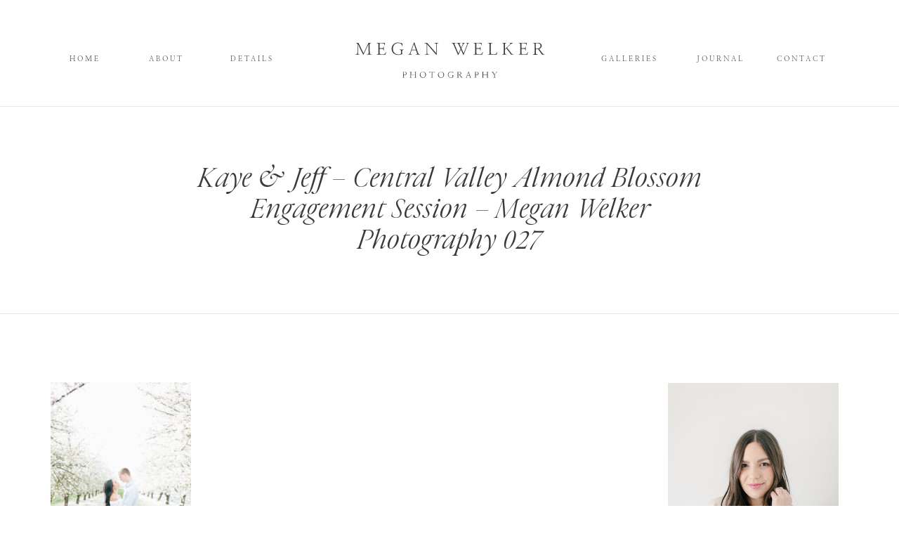

--- FILE ---
content_type: text/html; charset=UTF-8
request_url: https://meganwelker.com/kaye-jeff-central-valley-almond-blossom-engagement-session/kaye-jeff-central-valley-almond-blossom-engagement-session-megan-welker-photography-027/
body_size: 20972
content:
<!DOCTYPE html>
<html dir="ltr" lang="en-US"
	prefix="og: https://ogp.me/ns#"  class="d">
<head>
<link rel="stylesheet" type="text/css" href="//lib.showit.co/engine/2.2.6/showit.css" />
<title>Kaye &amp; Jeff – Central Valley Almond Blossom Engagement Session – Megan Welker Photography 027 | Megan Welker Photography</title>

		<!-- All in One SEO 4.2.0 -->
		<meta name="robots" content="max-image-preview:large" />
		<link rel="canonical" href="https://meganwelker.com/kaye-jeff-central-valley-almond-blossom-engagement-session/kaye-jeff-central-valley-almond-blossom-engagement-session-megan-welker-photography-027/" />
		<meta property="og:locale" content="en_US" />
		<meta property="og:site_name" content="Megan Welker Photography | Wedding Photographer in California, Europe and Worldwide" />
		<meta property="og:type" content="article" />
		<meta property="og:title" content="Kaye &amp; Jeff – Central Valley Almond Blossom Engagement Session – Megan Welker Photography 027 | Megan Welker Photography" />
		<meta property="og:url" content="https://meganwelker.com/kaye-jeff-central-valley-almond-blossom-engagement-session/kaye-jeff-central-valley-almond-blossom-engagement-session-megan-welker-photography-027/" />
		<meta property="article:published_time" content="2018-01-23T22:44:00+00:00" />
		<meta property="article:modified_time" content="2018-01-23T22:44:00+00:00" />
		<meta name="twitter:card" content="summary" />
		<meta name="twitter:title" content="Kaye &amp; Jeff – Central Valley Almond Blossom Engagement Session – Megan Welker Photography 027 | Megan Welker Photography" />
		<script type="application/ld+json" class="aioseo-schema">
			{"@context":"https:\/\/schema.org","@graph":[{"@type":"WebSite","@id":"https:\/\/meganwelker.com\/#website","url":"https:\/\/meganwelker.com\/","name":"Megan Welker Photography","description":"Wedding Photographer in California, Europe and Worldwide","inLanguage":"en-US","publisher":{"@id":"https:\/\/meganwelker.com\/#organization"}},{"@type":"Organization","@id":"https:\/\/meganwelker.com\/#organization","name":"Megan Welker Photography","url":"https:\/\/meganwelker.com\/"},{"@type":"BreadcrumbList","@id":"https:\/\/meganwelker.com\/kaye-jeff-central-valley-almond-blossom-engagement-session\/kaye-jeff-central-valley-almond-blossom-engagement-session-megan-welker-photography-027\/#breadcrumblist","itemListElement":[{"@type":"ListItem","@id":"https:\/\/meganwelker.com\/#listItem","position":1,"item":{"@type":"WebPage","@id":"https:\/\/meganwelker.com\/","name":"Home","description":"Wedding Photographer in California, Europe and Worldwide","url":"https:\/\/meganwelker.com\/"},"nextItem":"https:\/\/meganwelker.com\/kaye-jeff-central-valley-almond-blossom-engagement-session\/kaye-jeff-central-valley-almond-blossom-engagement-session-megan-welker-photography-027\/#listItem"},{"@type":"ListItem","@id":"https:\/\/meganwelker.com\/kaye-jeff-central-valley-almond-blossom-engagement-session\/kaye-jeff-central-valley-almond-blossom-engagement-session-megan-welker-photography-027\/#listItem","position":2,"item":{"@type":"WebPage","@id":"https:\/\/meganwelker.com\/kaye-jeff-central-valley-almond-blossom-engagement-session\/kaye-jeff-central-valley-almond-blossom-engagement-session-megan-welker-photography-027\/","name":"Kaye & Jeff - Central Valley Almond Blossom Engagement Session - Megan Welker Photography 027","url":"https:\/\/meganwelker.com\/kaye-jeff-central-valley-almond-blossom-engagement-session\/kaye-jeff-central-valley-almond-blossom-engagement-session-megan-welker-photography-027\/"},"previousItem":"https:\/\/meganwelker.com\/#listItem"}]},{"@type":"Person","@id":"https:\/\/meganwelker.com\/author\/mwelker\/#author","url":"https:\/\/meganwelker.com\/author\/mwelker\/","name":"Megan"},{"@type":"ItemPage","@id":"https:\/\/meganwelker.com\/kaye-jeff-central-valley-almond-blossom-engagement-session\/kaye-jeff-central-valley-almond-blossom-engagement-session-megan-welker-photography-027\/#itempage","url":"https:\/\/meganwelker.com\/kaye-jeff-central-valley-almond-blossom-engagement-session\/kaye-jeff-central-valley-almond-blossom-engagement-session-megan-welker-photography-027\/","name":"Kaye & Jeff \u2013 Central Valley Almond Blossom Engagement Session \u2013 Megan Welker Photography 027 | Megan Welker Photography","inLanguage":"en-US","isPartOf":{"@id":"https:\/\/meganwelker.com\/#website"},"breadcrumb":{"@id":"https:\/\/meganwelker.com\/kaye-jeff-central-valley-almond-blossom-engagement-session\/kaye-jeff-central-valley-almond-blossom-engagement-session-megan-welker-photography-027\/#breadcrumblist"},"author":"https:\/\/meganwelker.com\/author\/mwelker\/#author","creator":"https:\/\/meganwelker.com\/author\/mwelker\/#author","datePublished":"2018-01-23T22:44:00-08:00","dateModified":"2018-01-23T22:44:00-08:00"}]}
		</script>
		<!-- All in One SEO -->

<link rel="alternate" type="application/rss+xml" title="Megan Welker Photography &raquo; Feed" href="https://meganwelker.com/feed/" />
<link rel="alternate" type="application/rss+xml" title="Megan Welker Photography &raquo; Comments Feed" href="https://meganwelker.com/comments/feed/" />
<link rel="alternate" type="application/rss+xml" title="Megan Welker Photography &raquo; Kaye &#038; Jeff &#8211; Central Valley Almond Blossom Engagement Session &#8211; Megan Welker Photography 027 Comments Feed" href="https://meganwelker.com/kaye-jeff-central-valley-almond-blossom-engagement-session/kaye-jeff-central-valley-almond-blossom-engagement-session-megan-welker-photography-027/feed/" />
		<!-- This site uses the Google Analytics by ExactMetrics plugin v7.10.0 - Using Analytics tracking - https://www.exactmetrics.com/ -->
							<script
				src="//www.googletagmanager.com/gtag/js?id=UA-57928283-1"  data-cfasync="false" data-wpfc-render="false" type="text/javascript" async></script>
			<script data-cfasync="false" data-wpfc-render="false" type="text/javascript">
				var em_version = '7.10.0';
				var em_track_user = true;
				var em_no_track_reason = '';
				
								var disableStrs = [
															'ga-disable-UA-57928283-1',
									];

				/* Function to detect opted out users */
				function __gtagTrackerIsOptedOut() {
					for (var index = 0; index < disableStrs.length; index++) {
						if (document.cookie.indexOf(disableStrs[index] + '=true') > -1) {
							return true;
						}
					}

					return false;
				}

				/* Disable tracking if the opt-out cookie exists. */
				if (__gtagTrackerIsOptedOut()) {
					for (var index = 0; index < disableStrs.length; index++) {
						window[disableStrs[index]] = true;
					}
				}

				/* Opt-out function */
				function __gtagTrackerOptout() {
					for (var index = 0; index < disableStrs.length; index++) {
						document.cookie = disableStrs[index] + '=true; expires=Thu, 31 Dec 2099 23:59:59 UTC; path=/';
						window[disableStrs[index]] = true;
					}
				}

				if ('undefined' === typeof gaOptout) {
					function gaOptout() {
						__gtagTrackerOptout();
					}
				}
								window.dataLayer = window.dataLayer || [];

				window.ExactMetricsDualTracker = {
					helpers: {},
					trackers: {},
				};
				if (em_track_user) {
					function __gtagDataLayer() {
						dataLayer.push(arguments);
					}

					function __gtagTracker(type, name, parameters) {
						if (!parameters) {
							parameters = {};
						}

						if (parameters.send_to) {
							__gtagDataLayer.apply(null, arguments);
							return;
						}

						if (type === 'event') {
							
														parameters.send_to = exactmetrics_frontend.ua;
							__gtagDataLayer(type, name, parameters);
													} else {
							__gtagDataLayer.apply(null, arguments);
						}
					}

					__gtagTracker('js', new Date());
					__gtagTracker('set', {
						'developer_id.dNDMyYj': true,
											});
															__gtagTracker('config', 'UA-57928283-1', {"forceSSL":"true"} );
										window.gtag = __gtagTracker;										(function () {
						/* https://developers.google.com/analytics/devguides/collection/analyticsjs/ */
						/* ga and __gaTracker compatibility shim. */
						var noopfn = function () {
							return null;
						};
						var newtracker = function () {
							return new Tracker();
						};
						var Tracker = function () {
							return null;
						};
						var p = Tracker.prototype;
						p.get = noopfn;
						p.set = noopfn;
						p.send = function () {
							var args = Array.prototype.slice.call(arguments);
							args.unshift('send');
							__gaTracker.apply(null, args);
						};
						var __gaTracker = function () {
							var len = arguments.length;
							if (len === 0) {
								return;
							}
							var f = arguments[len - 1];
							if (typeof f !== 'object' || f === null || typeof f.hitCallback !== 'function') {
								if ('send' === arguments[0]) {
									var hitConverted, hitObject = false, action;
									if ('event' === arguments[1]) {
										if ('undefined' !== typeof arguments[3]) {
											hitObject = {
												'eventAction': arguments[3],
												'eventCategory': arguments[2],
												'eventLabel': arguments[4],
												'value': arguments[5] ? arguments[5] : 1,
											}
										}
									}
									if ('pageview' === arguments[1]) {
										if ('undefined' !== typeof arguments[2]) {
											hitObject = {
												'eventAction': 'page_view',
												'page_path': arguments[2],
											}
										}
									}
									if (typeof arguments[2] === 'object') {
										hitObject = arguments[2];
									}
									if (typeof arguments[5] === 'object') {
										Object.assign(hitObject, arguments[5]);
									}
									if ('undefined' !== typeof arguments[1].hitType) {
										hitObject = arguments[1];
										if ('pageview' === hitObject.hitType) {
											hitObject.eventAction = 'page_view';
										}
									}
									if (hitObject) {
										action = 'timing' === arguments[1].hitType ? 'timing_complete' : hitObject.eventAction;
										hitConverted = mapArgs(hitObject);
										__gtagTracker('event', action, hitConverted);
									}
								}
								return;
							}

							function mapArgs(args) {
								var arg, hit = {};
								var gaMap = {
									'eventCategory': 'event_category',
									'eventAction': 'event_action',
									'eventLabel': 'event_label',
									'eventValue': 'event_value',
									'nonInteraction': 'non_interaction',
									'timingCategory': 'event_category',
									'timingVar': 'name',
									'timingValue': 'value',
									'timingLabel': 'event_label',
									'page': 'page_path',
									'location': 'page_location',
									'title': 'page_title',
								};
								for (arg in args) {
																		if (!(!args.hasOwnProperty(arg) || !gaMap.hasOwnProperty(arg))) {
										hit[gaMap[arg]] = args[arg];
									} else {
										hit[arg] = args[arg];
									}
								}
								return hit;
							}

							try {
								f.hitCallback();
							} catch (ex) {
							}
						};
						__gaTracker.create = newtracker;
						__gaTracker.getByName = newtracker;
						__gaTracker.getAll = function () {
							return [];
						};
						__gaTracker.remove = noopfn;
						__gaTracker.loaded = true;
						window['__gaTracker'] = __gaTracker;
					})();
									} else {
										console.log("");
					(function () {
						function __gtagTracker() {
							return null;
						}

						window['__gtagTracker'] = __gtagTracker;
						window['gtag'] = __gtagTracker;
					})();
									}
			</script>
				<!-- / Google Analytics by ExactMetrics -->
		<script type="text/javascript">
/* <![CDATA[ */
window._wpemojiSettings = {"baseUrl":"https:\/\/s.w.org\/images\/core\/emoji\/16.0.1\/72x72\/","ext":".png","svgUrl":"https:\/\/s.w.org\/images\/core\/emoji\/16.0.1\/svg\/","svgExt":".svg","source":{"concatemoji":"https:\/\/meganwelker.com\/wp-includes\/js\/wp-emoji-release.min.js?ver=6.8.3"}};
/*! This file is auto-generated */
!function(s,n){var o,i,e;function c(e){try{var t={supportTests:e,timestamp:(new Date).valueOf()};sessionStorage.setItem(o,JSON.stringify(t))}catch(e){}}function p(e,t,n){e.clearRect(0,0,e.canvas.width,e.canvas.height),e.fillText(t,0,0);var t=new Uint32Array(e.getImageData(0,0,e.canvas.width,e.canvas.height).data),a=(e.clearRect(0,0,e.canvas.width,e.canvas.height),e.fillText(n,0,0),new Uint32Array(e.getImageData(0,0,e.canvas.width,e.canvas.height).data));return t.every(function(e,t){return e===a[t]})}function u(e,t){e.clearRect(0,0,e.canvas.width,e.canvas.height),e.fillText(t,0,0);for(var n=e.getImageData(16,16,1,1),a=0;a<n.data.length;a++)if(0!==n.data[a])return!1;return!0}function f(e,t,n,a){switch(t){case"flag":return n(e,"\ud83c\udff3\ufe0f\u200d\u26a7\ufe0f","\ud83c\udff3\ufe0f\u200b\u26a7\ufe0f")?!1:!n(e,"\ud83c\udde8\ud83c\uddf6","\ud83c\udde8\u200b\ud83c\uddf6")&&!n(e,"\ud83c\udff4\udb40\udc67\udb40\udc62\udb40\udc65\udb40\udc6e\udb40\udc67\udb40\udc7f","\ud83c\udff4\u200b\udb40\udc67\u200b\udb40\udc62\u200b\udb40\udc65\u200b\udb40\udc6e\u200b\udb40\udc67\u200b\udb40\udc7f");case"emoji":return!a(e,"\ud83e\udedf")}return!1}function g(e,t,n,a){var r="undefined"!=typeof WorkerGlobalScope&&self instanceof WorkerGlobalScope?new OffscreenCanvas(300,150):s.createElement("canvas"),o=r.getContext("2d",{willReadFrequently:!0}),i=(o.textBaseline="top",o.font="600 32px Arial",{});return e.forEach(function(e){i[e]=t(o,e,n,a)}),i}function t(e){var t=s.createElement("script");t.src=e,t.defer=!0,s.head.appendChild(t)}"undefined"!=typeof Promise&&(o="wpEmojiSettingsSupports",i=["flag","emoji"],n.supports={everything:!0,everythingExceptFlag:!0},e=new Promise(function(e){s.addEventListener("DOMContentLoaded",e,{once:!0})}),new Promise(function(t){var n=function(){try{var e=JSON.parse(sessionStorage.getItem(o));if("object"==typeof e&&"number"==typeof e.timestamp&&(new Date).valueOf()<e.timestamp+604800&&"object"==typeof e.supportTests)return e.supportTests}catch(e){}return null}();if(!n){if("undefined"!=typeof Worker&&"undefined"!=typeof OffscreenCanvas&&"undefined"!=typeof URL&&URL.createObjectURL&&"undefined"!=typeof Blob)try{var e="postMessage("+g.toString()+"("+[JSON.stringify(i),f.toString(),p.toString(),u.toString()].join(",")+"));",a=new Blob([e],{type:"text/javascript"}),r=new Worker(URL.createObjectURL(a),{name:"wpTestEmojiSupports"});return void(r.onmessage=function(e){c(n=e.data),r.terminate(),t(n)})}catch(e){}c(n=g(i,f,p,u))}t(n)}).then(function(e){for(var t in e)n.supports[t]=e[t],n.supports.everything=n.supports.everything&&n.supports[t],"flag"!==t&&(n.supports.everythingExceptFlag=n.supports.everythingExceptFlag&&n.supports[t]);n.supports.everythingExceptFlag=n.supports.everythingExceptFlag&&!n.supports.flag,n.DOMReady=!1,n.readyCallback=function(){n.DOMReady=!0}}).then(function(){return e}).then(function(){var e;n.supports.everything||(n.readyCallback(),(e=n.source||{}).concatemoji?t(e.concatemoji):e.wpemoji&&e.twemoji&&(t(e.twemoji),t(e.wpemoji)))}))}((window,document),window._wpemojiSettings);
/* ]]> */
</script>
<style id='wp-emoji-styles-inline-css' type='text/css'>

	img.wp-smiley, img.emoji {
		display: inline !important;
		border: none !important;
		box-shadow: none !important;
		height: 1em !important;
		width: 1em !important;
		margin: 0 0.07em !important;
		vertical-align: -0.1em !important;
		background: none !important;
		padding: 0 !important;
	}
</style>
<link rel='stylesheet' id='wp-block-library-css' href='https://meganwelker.com/wp-includes/css/dist/block-library/style.min.css?ver=6.8.3' type='text/css' media='all' />
<style id='classic-theme-styles-inline-css' type='text/css'>
/*! This file is auto-generated */
.wp-block-button__link{color:#fff;background-color:#32373c;border-radius:9999px;box-shadow:none;text-decoration:none;padding:calc(.667em + 2px) calc(1.333em + 2px);font-size:1.125em}.wp-block-file__button{background:#32373c;color:#fff;text-decoration:none}
</style>
<style id='global-styles-inline-css' type='text/css'>
:root{--wp--preset--aspect-ratio--square: 1;--wp--preset--aspect-ratio--4-3: 4/3;--wp--preset--aspect-ratio--3-4: 3/4;--wp--preset--aspect-ratio--3-2: 3/2;--wp--preset--aspect-ratio--2-3: 2/3;--wp--preset--aspect-ratio--16-9: 16/9;--wp--preset--aspect-ratio--9-16: 9/16;--wp--preset--color--black: #000000;--wp--preset--color--cyan-bluish-gray: #abb8c3;--wp--preset--color--white: #ffffff;--wp--preset--color--pale-pink: #f78da7;--wp--preset--color--vivid-red: #cf2e2e;--wp--preset--color--luminous-vivid-orange: #ff6900;--wp--preset--color--luminous-vivid-amber: #fcb900;--wp--preset--color--light-green-cyan: #7bdcb5;--wp--preset--color--vivid-green-cyan: #00d084;--wp--preset--color--pale-cyan-blue: #8ed1fc;--wp--preset--color--vivid-cyan-blue: #0693e3;--wp--preset--color--vivid-purple: #9b51e0;--wp--preset--gradient--vivid-cyan-blue-to-vivid-purple: linear-gradient(135deg,rgba(6,147,227,1) 0%,rgb(155,81,224) 100%);--wp--preset--gradient--light-green-cyan-to-vivid-green-cyan: linear-gradient(135deg,rgb(122,220,180) 0%,rgb(0,208,130) 100%);--wp--preset--gradient--luminous-vivid-amber-to-luminous-vivid-orange: linear-gradient(135deg,rgba(252,185,0,1) 0%,rgba(255,105,0,1) 100%);--wp--preset--gradient--luminous-vivid-orange-to-vivid-red: linear-gradient(135deg,rgba(255,105,0,1) 0%,rgb(207,46,46) 100%);--wp--preset--gradient--very-light-gray-to-cyan-bluish-gray: linear-gradient(135deg,rgb(238,238,238) 0%,rgb(169,184,195) 100%);--wp--preset--gradient--cool-to-warm-spectrum: linear-gradient(135deg,rgb(74,234,220) 0%,rgb(151,120,209) 20%,rgb(207,42,186) 40%,rgb(238,44,130) 60%,rgb(251,105,98) 80%,rgb(254,248,76) 100%);--wp--preset--gradient--blush-light-purple: linear-gradient(135deg,rgb(255,206,236) 0%,rgb(152,150,240) 100%);--wp--preset--gradient--blush-bordeaux: linear-gradient(135deg,rgb(254,205,165) 0%,rgb(254,45,45) 50%,rgb(107,0,62) 100%);--wp--preset--gradient--luminous-dusk: linear-gradient(135deg,rgb(255,203,112) 0%,rgb(199,81,192) 50%,rgb(65,88,208) 100%);--wp--preset--gradient--pale-ocean: linear-gradient(135deg,rgb(255,245,203) 0%,rgb(182,227,212) 50%,rgb(51,167,181) 100%);--wp--preset--gradient--electric-grass: linear-gradient(135deg,rgb(202,248,128) 0%,rgb(113,206,126) 100%);--wp--preset--gradient--midnight: linear-gradient(135deg,rgb(2,3,129) 0%,rgb(40,116,252) 100%);--wp--preset--font-size--small: 13px;--wp--preset--font-size--medium: 20px;--wp--preset--font-size--large: 36px;--wp--preset--font-size--x-large: 42px;--wp--preset--spacing--20: 0.44rem;--wp--preset--spacing--30: 0.67rem;--wp--preset--spacing--40: 1rem;--wp--preset--spacing--50: 1.5rem;--wp--preset--spacing--60: 2.25rem;--wp--preset--spacing--70: 3.38rem;--wp--preset--spacing--80: 5.06rem;--wp--preset--shadow--natural: 6px 6px 9px rgba(0, 0, 0, 0.2);--wp--preset--shadow--deep: 12px 12px 50px rgba(0, 0, 0, 0.4);--wp--preset--shadow--sharp: 6px 6px 0px rgba(0, 0, 0, 0.2);--wp--preset--shadow--outlined: 6px 6px 0px -3px rgba(255, 255, 255, 1), 6px 6px rgba(0, 0, 0, 1);--wp--preset--shadow--crisp: 6px 6px 0px rgba(0, 0, 0, 1);}:where(.is-layout-flex){gap: 0.5em;}:where(.is-layout-grid){gap: 0.5em;}body .is-layout-flex{display: flex;}.is-layout-flex{flex-wrap: wrap;align-items: center;}.is-layout-flex > :is(*, div){margin: 0;}body .is-layout-grid{display: grid;}.is-layout-grid > :is(*, div){margin: 0;}:where(.wp-block-columns.is-layout-flex){gap: 2em;}:where(.wp-block-columns.is-layout-grid){gap: 2em;}:where(.wp-block-post-template.is-layout-flex){gap: 1.25em;}:where(.wp-block-post-template.is-layout-grid){gap: 1.25em;}.has-black-color{color: var(--wp--preset--color--black) !important;}.has-cyan-bluish-gray-color{color: var(--wp--preset--color--cyan-bluish-gray) !important;}.has-white-color{color: var(--wp--preset--color--white) !important;}.has-pale-pink-color{color: var(--wp--preset--color--pale-pink) !important;}.has-vivid-red-color{color: var(--wp--preset--color--vivid-red) !important;}.has-luminous-vivid-orange-color{color: var(--wp--preset--color--luminous-vivid-orange) !important;}.has-luminous-vivid-amber-color{color: var(--wp--preset--color--luminous-vivid-amber) !important;}.has-light-green-cyan-color{color: var(--wp--preset--color--light-green-cyan) !important;}.has-vivid-green-cyan-color{color: var(--wp--preset--color--vivid-green-cyan) !important;}.has-pale-cyan-blue-color{color: var(--wp--preset--color--pale-cyan-blue) !important;}.has-vivid-cyan-blue-color{color: var(--wp--preset--color--vivid-cyan-blue) !important;}.has-vivid-purple-color{color: var(--wp--preset--color--vivid-purple) !important;}.has-black-background-color{background-color: var(--wp--preset--color--black) !important;}.has-cyan-bluish-gray-background-color{background-color: var(--wp--preset--color--cyan-bluish-gray) !important;}.has-white-background-color{background-color: var(--wp--preset--color--white) !important;}.has-pale-pink-background-color{background-color: var(--wp--preset--color--pale-pink) !important;}.has-vivid-red-background-color{background-color: var(--wp--preset--color--vivid-red) !important;}.has-luminous-vivid-orange-background-color{background-color: var(--wp--preset--color--luminous-vivid-orange) !important;}.has-luminous-vivid-amber-background-color{background-color: var(--wp--preset--color--luminous-vivid-amber) !important;}.has-light-green-cyan-background-color{background-color: var(--wp--preset--color--light-green-cyan) !important;}.has-vivid-green-cyan-background-color{background-color: var(--wp--preset--color--vivid-green-cyan) !important;}.has-pale-cyan-blue-background-color{background-color: var(--wp--preset--color--pale-cyan-blue) !important;}.has-vivid-cyan-blue-background-color{background-color: var(--wp--preset--color--vivid-cyan-blue) !important;}.has-vivid-purple-background-color{background-color: var(--wp--preset--color--vivid-purple) !important;}.has-black-border-color{border-color: var(--wp--preset--color--black) !important;}.has-cyan-bluish-gray-border-color{border-color: var(--wp--preset--color--cyan-bluish-gray) !important;}.has-white-border-color{border-color: var(--wp--preset--color--white) !important;}.has-pale-pink-border-color{border-color: var(--wp--preset--color--pale-pink) !important;}.has-vivid-red-border-color{border-color: var(--wp--preset--color--vivid-red) !important;}.has-luminous-vivid-orange-border-color{border-color: var(--wp--preset--color--luminous-vivid-orange) !important;}.has-luminous-vivid-amber-border-color{border-color: var(--wp--preset--color--luminous-vivid-amber) !important;}.has-light-green-cyan-border-color{border-color: var(--wp--preset--color--light-green-cyan) !important;}.has-vivid-green-cyan-border-color{border-color: var(--wp--preset--color--vivid-green-cyan) !important;}.has-pale-cyan-blue-border-color{border-color: var(--wp--preset--color--pale-cyan-blue) !important;}.has-vivid-cyan-blue-border-color{border-color: var(--wp--preset--color--vivid-cyan-blue) !important;}.has-vivid-purple-border-color{border-color: var(--wp--preset--color--vivid-purple) !important;}.has-vivid-cyan-blue-to-vivid-purple-gradient-background{background: var(--wp--preset--gradient--vivid-cyan-blue-to-vivid-purple) !important;}.has-light-green-cyan-to-vivid-green-cyan-gradient-background{background: var(--wp--preset--gradient--light-green-cyan-to-vivid-green-cyan) !important;}.has-luminous-vivid-amber-to-luminous-vivid-orange-gradient-background{background: var(--wp--preset--gradient--luminous-vivid-amber-to-luminous-vivid-orange) !important;}.has-luminous-vivid-orange-to-vivid-red-gradient-background{background: var(--wp--preset--gradient--luminous-vivid-orange-to-vivid-red) !important;}.has-very-light-gray-to-cyan-bluish-gray-gradient-background{background: var(--wp--preset--gradient--very-light-gray-to-cyan-bluish-gray) !important;}.has-cool-to-warm-spectrum-gradient-background{background: var(--wp--preset--gradient--cool-to-warm-spectrum) !important;}.has-blush-light-purple-gradient-background{background: var(--wp--preset--gradient--blush-light-purple) !important;}.has-blush-bordeaux-gradient-background{background: var(--wp--preset--gradient--blush-bordeaux) !important;}.has-luminous-dusk-gradient-background{background: var(--wp--preset--gradient--luminous-dusk) !important;}.has-pale-ocean-gradient-background{background: var(--wp--preset--gradient--pale-ocean) !important;}.has-electric-grass-gradient-background{background: var(--wp--preset--gradient--electric-grass) !important;}.has-midnight-gradient-background{background: var(--wp--preset--gradient--midnight) !important;}.has-small-font-size{font-size: var(--wp--preset--font-size--small) !important;}.has-medium-font-size{font-size: var(--wp--preset--font-size--medium) !important;}.has-large-font-size{font-size: var(--wp--preset--font-size--large) !important;}.has-x-large-font-size{font-size: var(--wp--preset--font-size--x-large) !important;}
:where(.wp-block-post-template.is-layout-flex){gap: 1.25em;}:where(.wp-block-post-template.is-layout-grid){gap: 1.25em;}
:where(.wp-block-columns.is-layout-flex){gap: 2em;}:where(.wp-block-columns.is-layout-grid){gap: 2em;}
:root :where(.wp-block-pullquote){font-size: 1.5em;line-height: 1.6;}
</style>
<link rel='stylesheet' id='flo-instagram-css' href='https://meganwelker.com/wp-content/plugins/flo-instagram/public/css/flo-instagram-public.css?ver=2.3.4' type='text/css' media='all' />
<link rel='stylesheet' id='wp-date-remover-css' href='https://meganwelker.com/wp-content/plugins/wp-date-remover/public/css/wp-date-remover-public.css?ver=1.0.0' type='text/css' media='all' />
<link rel='stylesheet' id='pub-style-css' href='https://meganwelker.com/wp-content/themes/showit/pubs/9sxggldpqngs9ujkosajyq/20250115191409Swnvprv/assets/pub.css?ver=1736968455' type='text/css' media='all' />
<script type="text/javascript" src="https://meganwelker.com/wp-content/plugins/google-analytics-dashboard-for-wp/assets/js/frontend-gtag.min.js?ver=7.10.0" id="exactmetrics-frontend-script-js"></script>
<script data-cfasync="false" data-wpfc-render="false" type="text/javascript" id='exactmetrics-frontend-script-js-extra'>/* <![CDATA[ */
var exactmetrics_frontend = {"js_events_tracking":"true","download_extensions":"zip,mp3,mpeg,pdf,docx,pptx,xlsx,rar","inbound_paths":"[{\"path\":\"\\\/go\\\/\",\"label\":\"affiliate\"},{\"path\":\"\\\/recommend\\\/\",\"label\":\"affiliate\"}]","home_url":"https:\/\/meganwelker.com","hash_tracking":"false","ua":"UA-57928283-1","v4_id":""};/* ]]> */
</script>
<script type="text/javascript" src="https://meganwelker.com/wp-includes/js/jquery/jquery.min.js?ver=3.7.1" id="jquery-core-js"></script>
<script type="text/javascript" id="jquery-core-js-after">
/* <![CDATA[ */
$ = jQuery;
/* ]]> */
</script>
<script type="text/javascript" src="https://meganwelker.com/wp-includes/js/jquery/jquery-migrate.min.js?ver=3.4.1" id="jquery-migrate-js"></script>
<script type="text/javascript" id="flo-instagram-js-extra">
/* <![CDATA[ */
var floAjaxUrl = "https:\/\/meganwelker.com\/wp-admin\/admin-ajax.php";
/* ]]> */
</script>
<script type="text/javascript" src="https://meganwelker.com/wp-content/plugins/flo-instagram/public/js/all.min.js?ver=64616" id="flo-instagram-js"></script>
<script type="text/javascript" src="https://meganwelker.com/wp-content/plugins/wp-date-remover/public/js/wp-date-remover-public.js?ver=1.0.0" id="wp-date-remover-js"></script>
<script type="text/javascript" src="https://meganwelker.com/wp-content/themes/showit/pubs/9sxggldpqngs9ujkosajyq/20250115191409Swnvprv/assets/pub.js?ver=1736968455" id="pub-script-js"></script>
<link rel="https://api.w.org/" href="https://meganwelker.com/wp-json/" /><link rel="alternate" title="JSON" type="application/json" href="https://meganwelker.com/wp-json/wp/v2/media/26002" /><link rel="EditURI" type="application/rsd+xml" title="RSD" href="https://meganwelker.com/xmlrpc.php?rsd" />
<link rel='shortlink' href='https://meganwelker.com/?p=26002' />
<link rel="alternate" title="oEmbed (JSON)" type="application/json+oembed" href="https://meganwelker.com/wp-json/oembed/1.0/embed?url=https%3A%2F%2Fmeganwelker.com%2Fkaye-jeff-central-valley-almond-blossom-engagement-session%2Fkaye-jeff-central-valley-almond-blossom-engagement-session-megan-welker-photography-027%2F" />
<link rel="alternate" title="oEmbed (XML)" type="text/xml+oembed" href="https://meganwelker.com/wp-json/oembed/1.0/embed?url=https%3A%2F%2Fmeganwelker.com%2Fkaye-jeff-central-valley-almond-blossom-engagement-session%2Fkaye-jeff-central-valley-almond-blossom-engagement-session-megan-welker-photography-027%2F&#038;format=xml" />

<meta charset="UTF-8" />
<meta name="viewport" content="width=device-width, initial-scale=1" />
<link rel="icon" type="image/png" href="//static.showit.co/200/VDbbwr4xSQ2NjHJiRLNRxQ/169456/submarkbeige.png" />
<link rel="preconnect" href="https://static.showit.co" />


<link rel="preconnect" href="https://fonts.googleapis.com">
<link rel="preconnect" href="https://fonts.gstatic.com" crossorigin>
<link href="https://fonts.googleapis.com/css?family=EB+Garamond:500italic|Questrial:regular" rel="stylesheet" type="text/css"/>
<style>
@font-face{font-family:Nanum Myeongjo;src:url('//static.showit.co/file/fCl59FIZSjq59RDvTBHfKQ/shared/nanummyeongjo-regular-webfont.woff');}
@font-face{font-family:Baskerville Light Regular;src:url('//static.showit.co/file/8icODjbsTTuqVcSqxgUnRw/shared/baskerville-light-webfont.woff');}
@font-face{font-family:Above the Beyond Italic;src:url('//static.showit.co/file/XQnzYHyaS6mGAy9piugDPw/shared/my_creative_land_-_above_the_beyond_serif_italic-webfont.woff');}
</style>
<script id="init_data" type="application/json">
{"mobile":{"w":320},"desktop":{"w":1200,"bgFillType":"color","bgColor":"#000000:0"},"sid":"9sxggldpqngs9ujkosajyq","break":768,"assetURL":"//static.showit.co","contactFormId":"169456/300491","cfAction":"aHR0cHM6Ly9jbGllbnRzZXJ2aWNlLnNob3dpdC5jby9jb250YWN0Zm9ybQ==","sgAction":"aHR0cHM6Ly9jbGllbnRzZXJ2aWNlLnNob3dpdC5jby9zb2NpYWxncmlk","blockData":[{"slug":"navigation","visible":"a","states":[],"d":{"h":150,"w":1200,"locking":{"scrollOffset":1},"bgFillType":"color","bgColor":"colors-7","bgMediaType":"none"},"m":{"h":76,"w":320,"locking":{},"bgFillType":"color","bgColor":"colors-7","bgMediaType":"none"}},{"slug":"line","visible":"a","states":[],"d":{"h":39,"w":1200,"bgFillType":"color","bgColor":"colors-7","bgMediaType":"none"},"m":{"h":8,"w":320,"bgFillType":"color","bgColor":"colors-7","bgMediaType":"none"}},{"slug":"title","visible":"a","states":[],"d":{"h":79,"w":1200,"nature":"dH","bgFillType":"color","bgColor":"colors-7","bgMediaType":"none"},"m":{"h":115,"w":320,"nature":"dH","bgFillType":"color","bgColor":"colors-7","bgMediaType":"none"}},{"slug":"line-1","visible":"a","states":[],"d":{"h":153,"w":1200,"bgFillType":"color","bgColor":"colors-7","bgMediaType":"none"},"m":{"h":7,"w":320,"bgFillType":"color","bgColor":"colors-7","bgMediaType":"none"}},{"slug":"sidebar","visible":"d","states":[],"d":{"h":1,"w":1200,"bgFillType":"color","bgColor":"#FFFFFF","bgMediaType":"none"},"m":{"h":1571,"w":320,"bgFillType":"color","bgColor":"#FFFFFF","bgMediaType":"none"}},{"slug":"post-text","visible":"a","states":[],"d":{"h":1106,"w":1200,"nature":"dH","bgFillType":"color","bgColor":"#FFFFFF","bgMediaType":"none"},"m":{"h":200,"w":320,"nature":"dH","bgFillType":"color","bgColor":"#FFFFFF","bgMediaType":"none"}},{"slug":"single-post-pagination","visible":"a","states":[],"d":{"h":153,"w":1200,"bgFillType":"color","bgColor":"colors-7","bgMediaType":"none"},"m":{"h":74,"w":320,"nature":"dH","bgFillType":"color","bgColor":"colors-7","bgMediaType":"none"}},{"slug":"post-comments-1","visible":"a","states":[],"d":{"h":100,"w":1200,"nature":"dH","bgFillType":"color","bgColor":"#FFFFFF","bgMediaType":"none"},"m":{"h":55,"w":320,"nature":"dH","bgFillType":"color","bgColor":"#FFFFFF","bgMediaType":"none"}},{"slug":"comments-form","visible":"a","states":[],"d":{"h":184,"w":1200,"nature":"dH","bgFillType":"color","bgColor":"#FFFFFF","bgMediaType":"none"},"m":{"h":260,"w":320,"nature":"dH","bgFillType":"color","bgColor":"#FFFFFF","bgMediaType":"none"}},{"slug":"featured-posts","visible":"a","states":[],"d":{"h":651,"w":1200,"bgFillType":"color","bgColor":"colors-7","bgMediaType":"none"},"m":{"h":1388,"w":320,"bgFillType":"color","bgColor":"colors-7","bgMediaType":"none"}},{"slug":"footer","visible":"a","states":[],"d":{"h":690,"w":1200,"bgFillType":"color","bgColor":"colors-7","bgMediaType":"none"},"m":{"h":1084,"w":320,"bgFillType":"color","bgColor":"colors-7","bgMediaType":"none"}},{"slug":"mobile-nav","visible":"m","states":[],"d":{"h":400,"w":1200,"bgFillType":"color","bgColor":"#FFFFFF","bgMediaType":"none"},"m":{"h":603,"w":320,"locking":{"side":"t"},"nature":"wH","bgFillType":"color","bgColor":"colors-6","bgMediaType":"none"}}],"elementData":[{"type":"svg","visible":"a","id":"navigation_0","blockId":"navigation","m":{"x":39,"y":6,"w":242,"h":80,"a":0},"d":{"x":427,"y":28,"w":347,"h":115,"a":0},"c":{"key":"qOX6U0PtR7CD6RL6LCJZSQ/shared/mainlogoblack.svg","aspect_ratio":3.0303}},{"type":"text","visible":"d","id":"navigation_1","blockId":"navigation","m":{"x":122,"y":18,"w":75.60000000000001,"h":14,"a":0},"d":{"x":1066,"y":76,"w":75,"h":16,"a":0}},{"type":"text","visible":"d","id":"navigation_2","blockId":"navigation","m":{"x":122,"y":18,"w":75.60000000000001,"h":14,"a":0},"d":{"x":952,"y":76,"w":75,"h":16,"a":0}},{"type":"text","visible":"d","id":"navigation_3","blockId":"navigation","m":{"x":122,"y":18,"w":75.60000000000001,"h":14,"a":0},"d":{"x":816,"y":76,"w":75,"h":16,"a":0}},{"type":"text","visible":"d","id":"navigation_4","blockId":"navigation","m":{"x":122,"y":18,"w":75.60000000000001,"h":14,"a":0},"d":{"x":288,"y":76,"w":75,"h":16,"a":0}},{"type":"text","visible":"d","id":"navigation_5","blockId":"navigation","m":{"x":122,"y":18,"w":75.60000000000001,"h":14,"a":0},"d":{"x":172,"y":76,"w":75,"h":16,"a":0}},{"type":"text","visible":"d","id":"navigation_6","blockId":"navigation","m":{"x":122,"y":18,"w":75.60000000000001,"h":14,"a":0},"d":{"x":59,"y":76,"w":75,"h":16,"a":0}},{"type":"icon","visible":"m","id":"navigation_7","blockId":"navigation","m":{"x":9,"y":12,"w":41,"h":41,"a":0},"d":{"x":575,"y":350,"w":100,"h":100,"a":0},"pc":[{"type":"show","block":"mobile-nav"}]},{"type":"simple","visible":"a","id":"line_0","blockId":"line","m":{"x":-25,"y":3,"w":361,"h":1,"a":0},"d":{"x":-59,"y":1,"w":1318,"h":1,"a":0,"lockH":"s"}},{"type":"text","visible":"a","id":"title_0","blockId":"title","m":{"x":32,"y":17,"w":257,"h":81,"a":0},"d":{"x":234,"y":43,"w":733,"h":90,"a":0}},{"type":"simple","visible":"a","id":"line-1_0","blockId":"line-1","m":{"x":-25,"y":3,"w":361,"h":1,"a":0},"d":{"x":-61,"y":82,"w":1318,"h":1,"a":0,"lockH":"s"}},{"type":"text","visible":"a","id":"sidebar_0","blockId":"sidebar","m":{"x":38,"y":1477,"w":147,"h":19,"a":0},"d":{"x":909,"y":1373,"w":147,"h":19,"a":0}},{"type":"text","visible":"a","id":"sidebar_1","blockId":"sidebar","m":{"x":38,"y":1449,"w":147,"h":18,"a":0},"d":{"x":909,"y":1345,"w":147,"h":18,"a":0}},{"type":"text","visible":"a","id":"sidebar_2","blockId":"sidebar","m":{"x":38,"y":1422,"w":147,"h":15,"a":0},"d":{"x":909,"y":1318,"w":147,"h":15,"a":0}},{"type":"text","visible":"a","id":"sidebar_3","blockId":"sidebar","m":{"x":38,"y":1383,"w":238,"h":17,"a":0},"d":{"x":909,"y":1278,"w":238,"h":17,"a":0}},{"type":"simple","visible":"a","id":"sidebar_4","blockId":"sidebar","m":{"x":36,"y":1347,"w":243,"h":1,"a":180},"d":{"x":909,"y":1241,"w":243,"h":1,"a":180}},{"type":"text","visible":"a","id":"sidebar_5","blockId":"sidebar","m":{"x":82,"y":1269,"w":171,"h":40,"a":0},"d":{"x":946,"y":1175,"w":203,"h":47,"a":0}},{"type":"text","visible":"a","id":"sidebar_6","blockId":"sidebar","m":{"x":38,"y":1269,"w":37,"h":27,"a":0},"d":{"x":909,"y":1175,"w":26,"h":27,"a":0}},{"type":"text","visible":"a","id":"sidebar_7","blockId":"sidebar","m":{"x":82,"y":1207,"w":203,"h":40,"a":0},"d":{"x":945,"y":1114,"w":203,"h":46,"a":0}},{"type":"text","visible":"a","id":"sidebar_8","blockId":"sidebar","m":{"x":38,"y":1207,"w":25,"h":27,"a":0},"d":{"x":909,"y":1114,"w":26,"h":27,"a":0}},{"type":"text","visible":"a","id":"sidebar_9","blockId":"sidebar","m":{"x":82,"y":1143,"w":203,"h":40,"a":0},"d":{"x":945,"y":1052,"w":219,"h":48,"a":0}},{"type":"text","visible":"a","id":"sidebar_10","blockId":"sidebar","m":{"x":38,"y":1146,"w":31,"h":22,"a":0},"d":{"x":909,"y":1052,"w":26,"h":27,"a":0}},{"type":"text","visible":"a","id":"sidebar_11","blockId":"sidebar","m":{"x":82,"y":1080,"w":203,"h":40,"a":0},"d":{"x":945,"y":990,"w":203,"h":47,"a":0}},{"type":"text","visible":"a","id":"sidebar_12","blockId":"sidebar","m":{"x":38,"y":1080,"w":39,"h":32,"a":0},"d":{"x":909,"y":990,"w":26,"h":27,"a":0}},{"type":"text","visible":"a","id":"sidebar_13","blockId":"sidebar","m":{"x":82,"y":1020,"w":192,"h":31,"a":0},"d":{"x":945,"y":927,"w":203,"h":45,"a":0}},{"type":"text","visible":"a","id":"sidebar_14","blockId":"sidebar","m":{"x":38,"y":1019,"w":33,"h":29,"a":0},"d":{"x":909,"y":927,"w":26,"h":27,"a":0}},{"type":"text","visible":"a","id":"sidebar_15","blockId":"sidebar","m":{"x":38,"y":959,"w":238,"h":26,"a":0},"d":{"x":909,"y":883,"w":238,"h":26,"a":0}},{"type":"simple","visible":"a","id":"sidebar_16","blockId":"sidebar","m":{"x":36,"y":919,"w":243,"h":1,"a":180},"d":{"x":909,"y":843,"w":243,"h":1,"a":180}},{"type":"simple","visible":"a","id":"sidebar_17","blockId":"sidebar","m":{"x":36,"y":836,"w":243,"h":53,"a":0},"d":{"x":910,"y":767,"w":243,"h":44,"a":0}},{"type":"text","visible":"a","id":"sidebar_18","blockId":"sidebar","m":{"x":36,"y":840,"w":242,"h":33,"a":0},"d":{"x":911,"y":778,"w":242,"h":28,"a":0}},{"type":"text","visible":"a","id":"sidebar_19","blockId":"sidebar","m":{"x":38,"y":812,"w":238,"h":14,"a":0},"d":{"x":914,"y":743,"w":238,"h":14,"a":0}},{"type":"simple","visible":"a","id":"sidebar_20","blockId":"sidebar","m":{"x":36,"y":774,"w":243,"h":1,"a":180},"d":{"x":911,"y":704,"w":243,"h":1,"a":180}},{"type":"simple","visible":"a","id":"sidebar_21","blockId":"sidebar","m":{"x":37,"y":741,"w":93,"h":1,"a":0},"d":{"x":911,"y":671,"w":99,"h":1,"a":0}},{"type":"text","visible":"a","id":"sidebar_22","blockId":"sidebar","m":{"x":37,"y":720,"w":234,"h":16,"a":0},"d":{"x":911,"y":651,"w":234,"h":23,"a":0}},{"type":"text","visible":"a","id":"sidebar_23","blockId":"sidebar","m":{"x":35,"y":475,"w":236,"h":206,"a":0},"d":{"x":911,"y":413,"w":236,"h":220,"a":0}},{"type":"text","visible":"a","id":"sidebar_24","blockId":"sidebar","m":{"x":35,"y":387,"w":251,"h":32,"a":0},"d":{"x":911,"y":369,"w":251,"h":32,"a":0}},{"type":"graphic","visible":"a","id":"sidebar_25","blockId":"sidebar","m":{"x":35,"y":52,"w":243,"h":308,"a":0},"d":{"x":911,"y":28,"w":243,"h":308,"a":0,"gs":{"s":0}},"c":{"key":"Wffxm82eTgOWhqFj_EJcTw/shared/04082020-13.jpg","aspect_ratio":0.66667}},{"type":"text","visible":"a","id":"post-text_0","blockId":"post-text","m":{"x":27,"y":15,"w":275,"h":137,"a":0},"d":{"x":32,"y":26,"w":730,"h":1047,"a":0}},{"type":"simple","visible":"a","id":"single-post-pagination_0","blockId":"single-post-pagination","m":{"x":154,"y":37,"w":27,"h":1,"a":-90},"d":{"x":600,"y":59,"w":1,"h":44,"a":180}},{"type":"text","visible":"a","id":"single-post-pagination_1","blockId":"single-post-pagination","m":{"x":22,"y":32,"w":135,"h":15,"a":0},"d":{"x":306,"y":76,"w":275,"h":19,"a":0}},{"type":"text","visible":"a","id":"single-post-pagination_2","blockId":"single-post-pagination","m":{"x":177,"y":32,"w":122,"h":20,"a":0},"d":{"x":623,"y":76,"w":275,"h":19,"a":0}},{"type":"text","visible":"a","id":"post-comments-1_0","blockId":"post-comments-1","m":{"x":28,"y":22,"w":243,"h":15,"a":0},"d":{"x":35,"y":46,"w":738,"h":41,"a":0}},{"type":"text","visible":"a","id":"comments-form_0","blockId":"comments-form","m":{"x":29,"y":28,"w":271,"h":196,"a":0},"d":{"x":37,"y":42,"w":729,"h":132,"a":0}},{"type":"simple","visible":"a","id":"featured-posts_0","blockId":"featured-posts","m":{"x":0,"y":506,"w":320,"h":320,"a":0},"d":{"x":435,"y":126,"w":332,"h":332,"a":0}},{"type":"simple","visible":"a","id":"featured-posts_1","blockId":"featured-posts","m":{"x":29,"y":88,"w":262,"h":266,"a":0},"d":{"x":71,"y":159,"w":262,"h":266,"a":0}},{"type":"simple","visible":"a","id":"featured-posts_2","blockId":"featured-posts","m":{"x":29,"y":983,"w":262,"h":266,"a":0},"d":{"x":877,"y":159,"w":262,"h":266,"a":0}},{"type":"simple","visible":"a","id":"featured-posts_3","blockId":"featured-posts","m":{"x":0,"y":2127,"w":320,"h":0,"a":0},"d":{"x":-78,"y":817,"w":1318,"h":1,"a":0,"lockH":"s"}},{"type":"text","visible":"a","id":"featured-posts_4","blockId":"featured-posts","m":{"x":24,"y":883,"w":272,"h":66,"a":0},"d":{"x":435,"y":525,"w":332,"h":96,"a":0}},{"type":"text","visible":"a","id":"featured-posts_5","blockId":"featured-posts","m":{"x":35,"y":857,"w":250,"h":15,"a":0},"d":{"x":476,"y":492,"w":250,"h":15,"a":0}},{"type":"graphic","visible":"a","id":"featured-posts_6","blockId":"featured-posts","m":{"x":0,"y":506,"w":320,"h":320,"a":0,"trIn":{"cl":"fadeIn","d":"0.5","dl":"0"}},"d":{"x":435,"y":126,"w":332,"h":332,"a":0,"gs":{"s":75},"trIn":{"cl":"fadeIn","d":"0.5","dl":"0"}},"c":{"key":"fCAEoAE7RgWtugSzG_ej7Q/shared/meganwelker-ali_and_brian-105.jpg","aspect_ratio":0.66676}},{"type":"text","visible":"a","id":"featured-posts_7","blockId":"featured-posts","m":{"x":29,"y":1304,"w":263,"h":27,"a":0},"d":{"x":876,"y":487,"w":263,"h":103,"a":0}},{"type":"text","visible":"a","id":"featured-posts_8","blockId":"featured-posts","m":{"x":29,"y":408,"w":263,"h":24,"a":0},"d":{"x":70,"y":487,"w":263,"h":104,"a":0}},{"type":"text","visible":"a","id":"featured-posts_9","blockId":"featured-posts","m":{"x":35,"y":1278,"w":250,"h":19,"a":0},"d":{"x":883,"y":456,"w":250,"h":19,"a":0}},{"type":"text","visible":"a","id":"featured-posts_10","blockId":"featured-posts","m":{"x":35,"y":380,"w":250,"h":17,"a":0},"d":{"x":77,"y":456,"w":250,"h":17,"a":0}},{"type":"graphic","visible":"a","id":"featured-posts_11","blockId":"featured-posts","m":{"x":29,"y":983,"w":262,"h":266,"a":0,"trIn":{"cl":"fadeIn","d":"0.5","dl":"0"}},"d":{"x":877,"y":159,"w":262,"h":266,"a":0,"gs":{"s":85},"trIn":{"cl":"fadeIn","d":"0.5","dl":"0"}},"c":{"key":"w5DtalJ-RJq_mMUur_qsSw/shared/meganwelker-oleandermaternity006-scaled.jpg","aspect_ratio":0.6668}},{"type":"graphic","visible":"a","id":"featured-posts_12","blockId":"featured-posts","m":{"x":29,"y":88,"w":262,"h":266,"a":0,"trIn":{"cl":"fadeIn","d":"0.5","dl":"0"}},"d":{"x":71,"y":159,"w":262,"h":266,"a":0,"gs":{"s":70},"trIn":{"cl":"fadeIn","d":"0.5","dl":"0"}},"c":{"key":"E2I81hXwSQu4RGt6uyJ26A/shared/meganwelker-millwickdtlawedding113.jpg","aspect_ratio":0.66688}},{"type":"simple","visible":"a","id":"featured-posts_13","blockId":"featured-posts","m":{"x":0,"y":64,"w":320,"h":1,"a":0},"d":{"x":-82,"y":59,"w":1365,"h":1,"a":0,"lockH":"s"}},{"type":"text","visible":"a","id":"featured-posts_14","blockId":"featured-posts","m":{"x":0,"y":31,"w":320,"h":15,"a":0},"d":{"x":28,"y":30,"w":1144,"h":13,"a":0}},{"type":"simple","visible":"a","id":"featured-posts_15","blockId":"featured-posts","m":{"x":0,"y":5,"w":320,"h":1,"a":0},"d":{"x":-59,"y":9,"w":1318,"h":1,"a":0,"lockH":"s"}},{"type":"text","visible":"a","id":"footer_0","blockId":"footer","m":{"x":12,"y":1061,"w":297,"h":13,"a":0},"d":{"x":218,"y":663,"w":274,"h":15,"a":0}},{"type":"text","visible":"a","id":"footer_1","blockId":"footer","m":{"x":26,"y":987,"w":268,"h":34,"a":0},"d":{"x":314,"y":644,"w":572,"h":13,"a":0}},{"type":"simple","visible":"a","id":"footer_2","blockId":"footer","m":{"x":24,"y":699,"w":273,"h":1,"a":0},"d":{"x":-46,"y":615,"w":1323,"h":1,"a":0,"lockH":"s"}},{"type":"text","visible":"a","id":"footer_3","blockId":"footer","m":{"x":83,"y":926,"w":156,"h":12,"a":0},"d":{"x":902,"y":581,"w":71,"h":16,"a":0}},{"type":"text","visible":"a","id":"footer_4","blockId":"footer","m":{"x":83,"y":894,"w":156,"h":12,"a":0},"d":{"x":800,"y":581,"w":63,"h":16,"a":0}},{"type":"text","visible":"a","id":"footer_5","blockId":"footer","m":{"x":82,"y":859,"w":156,"h":16,"a":0},"d":{"x":685,"y":581,"w":75,"h":16,"a":0}},{"type":"text","visible":"a","id":"footer_6","blockId":"footer","m":{"x":82,"y":828,"w":156,"h":11,"a":0},"d":{"x":585,"y":581,"w":61,"h":16,"a":0}},{"type":"text","visible":"a","id":"footer_7","blockId":"footer","m":{"x":82,"y":795,"w":156,"h":14,"a":0},"d":{"x":493,"y":581,"w":53,"h":16,"a":0}},{"type":"text","visible":"a","id":"footer_8","blockId":"footer","m":{"x":62,"y":764,"w":196,"h":11,"a":0},"d":{"x":400,"y":581,"w":53,"h":16,"a":0}},{"type":"text","visible":"a","id":"footer_9","blockId":"footer","m":{"x":29,"y":734,"w":262,"h":25,"a":0},"d":{"x":228,"y":583,"w":133,"h":22,"a":0}},{"type":"simple","visible":"a","id":"footer_10","blockId":"footer","m":{"x":24,"y":970,"w":273,"h":1,"a":0},"d":{"x":-44,"y":553,"w":1308,"h":1,"a":0,"lockH":"s"}},{"type":"text","visible":"a","id":"footer_11","blockId":"footer","m":{"x":30,"y":657,"w":262,"h":25,"a":0},"d":{"x":782,"y":443,"w":386,"h":16,"a":0}},{"type":"text","visible":"a","id":"footer_12","blockId":"footer","m":{"x":29,"y":632,"w":263,"h":14,"a":0},"d":{"x":778,"y":419,"w":394,"h":13,"a":0}},{"type":"simple","visible":"a","id":"footer_13","blockId":"footer","m":{"x":24,"y":167,"w":273,"h":1,"a":0},"d":{"x":706,"y":439,"w":144,"h":1,"a":90}},{"type":"simple","visible":"a","id":"footer_14","blockId":"footer","m":{"x":24,"y":604,"w":273,"h":1,"a":0},"d":{"x":347,"y":439,"w":144,"h":1,"a":90}},{"type":"text","visible":"a","id":"footer_15","blockId":"footer","m":{"x":82,"y":376,"w":156,"h":20,"a":0},"d":{"x":283,"y":439,"w":87,"h":16,"a":0}},{"type":"text","visible":"a","id":"footer_16","blockId":"footer","m":{"x":82,"y":346,"w":156,"h":20,"a":0},"d":{"x":183,"y":439,"w":87,"h":16,"a":0}},{"type":"text","visible":"a","id":"footer_17","blockId":"footer","m":{"x":82,"y":316,"w":156,"h":20,"a":0},"d":{"x":70,"y":439,"w":98,"h":16,"a":0}},{"type":"text","visible":"a","id":"footer_18","blockId":"footer","m":{"x":29,"y":289,"w":262,"h":15,"a":0},"d":{"x":33,"y":418,"w":386,"h":16,"a":0}},{"type":"simple","visible":"a","id":"footer_19","blockId":"footer","m":{"x":24,"y":258,"w":273,"h":1,"a":0},"d":{"x":-37,"y":323,"w":1365,"h":1,"a":0,"lockH":"s"}},{"type":"text","visible":"a","id":"footer_20","blockId":"footer","m":{"x":32,"y":186,"w":257,"h":54,"a":0},"d":{"x":28,"y":294,"w":1144,"h":13,"a":0}},{"type":"simple","visible":"a","id":"footer_21","blockId":"footer","m":{"x":24,"y":430,"w":273,"h":1,"a":0},"d":{"x":-40,"y":273,"w":1318,"h":1,"a":0,"lockH":"s"}},{"type":"text","visible":"d","id":"footer_22","blockId":"footer","m":{"x":11,"y":1070,"w":297,"h":21,"a":0},"d":{"x":487,"y":663,"w":18,"h":15,"a":0}},{"type":"social","visible":"a","id":"footer_23","blockId":"footer","m":{"x":26,"y":60,"w":270,"h":84,"a":0},"d":{"x":-6,"y":46,"w":1213,"h":188,"a":0,"lockH":"s"}},{"type":"simple","visible":"a","id":"footer_24","blockId":"footer","m":{"x":24,"y":36,"w":273,"h":1,"a":0},"d":{"x":-37,"y":10,"w":1312,"h":1,"a":0,"lockH":"s"}},{"type":"svg","visible":"a","id":"footer_25","blockId":"footer","m":{"x":113,"y":475,"w":94,"h":86,"a":0},"d":{"x":542,"y":383,"w":114,"h":111,"a":0},"c":{"key":"JmIleOEdQdCm9MTs-vgoNg/shared/mainsubmark.svg","aspect_ratio":1.09333}},{"type":"text","visible":"a","id":"footer_26","blockId":"footer","m":{"x":12,"y":1024,"w":297,"h":32,"a":0},"d":{"x":505,"y":663,"w":478,"h":15,"a":0}},{"type":"icon","visible":"m","id":"mobile-nav_0","blockId":"mobile-nav","m":{"x":282,"y":9,"w":29,"h":28,"a":0,"lockV":"t"},"d":{"x":575,"y":175,"w":100,"h":100,"a":0},"pc":[{"type":"hide","block":"mobile-nav"}]},{"type":"simple","visible":"a","id":"mobile-nav_1","blockId":"mobile-nav","m":{"x":148,"y":350,"w":25,"h":1,"a":90},"d":{"x":841,"y":660,"w":1,"h":37,"a":180}},{"type":"text","visible":"a","id":"mobile-nav_2","blockId":"mobile-nav","m":{"x":82,"y":291,"w":156,"h":20,"a":0},"d":{"x":841,"y":620,"w":89,"h":16,"a":0}},{"type":"text","visible":"a","id":"mobile-nav_3","blockId":"mobile-nav","m":{"x":82,"y":257,"w":156,"h":20,"a":0},"d":{"x":841,"y":589,"w":75,"h":16,"a":0}},{"type":"text","visible":"a","id":"mobile-nav_4","blockId":"mobile-nav","m":{"x":82,"y":219,"w":156,"h":20,"a":0},"d":{"x":841,"y":559,"w":85,"h":16,"a":0}},{"type":"text","visible":"a","id":"mobile-nav_5","blockId":"mobile-nav","m":{"x":82,"y":185,"w":156,"h":20,"a":0},"d":{"x":841,"y":528,"w":87,"h":16,"a":0}},{"type":"text","visible":"a","id":"mobile-nav_6","blockId":"mobile-nav","m":{"x":82,"y":150,"w":156,"h":20,"a":0},"d":{"x":841,"y":500,"w":51,"h":16,"a":0}},{"type":"text","visible":"a","id":"mobile-nav_7","blockId":"mobile-nav","m":{"x":82,"y":115,"w":156,"h":20,"a":0},"d":{"x":841,"y":471,"w":75,"h":16,"a":0}},{"type":"text","visible":"a","id":"mobile-nav_8","blockId":"mobile-nav","m":{"x":82,"y":483,"w":156,"h":20,"a":0},"d":{"x":841,"y":825,"w":87,"h":16,"a":0}},{"type":"text","visible":"a","id":"mobile-nav_9","blockId":"mobile-nav","m":{"x":82,"y":453,"w":156,"h":20,"a":0},"d":{"x":841,"y":797,"w":110,"h":16,"a":0}},{"type":"text","visible":"a","id":"mobile-nav_10","blockId":"mobile-nav","m":{"x":82,"y":423,"w":156,"h":20,"a":0},"d":{"x":841,"y":768,"w":123,"h":16,"a":0}},{"type":"text","visible":"a","id":"mobile-nav_11","blockId":"mobile-nav","m":{"x":29,"y":392,"w":262,"h":15,"a":0},"d":{"x":33,"y":418,"w":386,"h":16,"a":0}},{"type":"svg","visible":"a","id":"mobile-nav_12","blockId":"mobile-nav","m":{"x":35,"y":49,"w":251,"h":56,"a":0},"d":{"x":180,"y":106,"w":840,"h":188,"a":0},"c":{"key":"miVJnZZERROEFFeqXbgLfg/shared/mwblack.svg","aspect_ratio":4.47761}}]}
</script>
<link
rel="stylesheet"
type="text/css"
href="https://cdnjs.cloudflare.com/ajax/libs/animate.css/3.4.0/animate.min.css"
/>


<script src="//lib.showit.co/engine/2.2.6/showit-lib.min.js"></script>
<script src="//lib.showit.co/engine/2.2.6/showit.min.js"></script>
<script>

function initPage(){

}
</script>

<style id="si-page-css">
html.m {background-color:rgba(0,0,0,0);}
html.d {background-color:rgba(0,0,0,0);}
.d .st-d-title,.d .se-wpt h1 {color:rgba(58,58,58,1);line-height:1.4;letter-spacing:0em;font-size:50px;text-align:center;font-family:'Above the Beyond Italic';font-weight:400;font-style:normal;}
.d .se-wpt h1 {margin-bottom:30px;}
.d .st-d-title.se-rc a {color:rgba(58,58,58,1);}
.d .st-d-title.se-rc a:hover {text-decoration:underline;color:rgba(58,58,58,1);opacity:0.8;}
.m .st-m-title,.m .se-wpt h1 {color:rgba(58,58,58,1);line-height:1.4;letter-spacing:0em;font-size:36px;text-align:center;font-family:'Above the Beyond Italic';font-weight:400;font-style:normal;}
.m .se-wpt h1 {margin-bottom:20px;}
.m .st-m-title.se-rc a {color:rgba(58,58,58,1);}
.m .st-m-title.se-rc a:hover {text-decoration:underline;color:rgba(58,58,58,1);opacity:0.8;}
.d .st-d-heading,.d .se-wpt h2 {color:rgba(58,58,58,1);text-transform:uppercase;line-height:1.4;letter-spacing:0.05em;font-size:22px;text-align:center;font-family:'Nanum Myeongjo';font-weight:400;font-style:normal;}
.d .se-wpt h2 {margin-bottom:24px;}
.d .st-d-heading.se-rc a {color:rgba(58,58,58,1);}
.d .st-d-heading.se-rc a:hover {text-decoration:underline;color:rgba(58,58,58,1);opacity:0.8;}
.m .st-m-heading,.m .se-wpt h2 {color:rgba(58,58,58,1);text-transform:uppercase;line-height:1.4;letter-spacing:0em;font-size:18px;text-align:center;font-family:'Nanum Myeongjo';font-weight:400;font-style:normal;}
.m .se-wpt h2 {margin-bottom:20px;}
.m .st-m-heading.se-rc a {color:rgba(58,58,58,1);}
.m .st-m-heading.se-rc a:hover {text-decoration:underline;color:rgba(58,58,58,1);opacity:0.8;}
.d .st-d-subheading,.d .se-wpt h3 {color:rgba(58,58,58,1);text-transform:uppercase;line-height:1.5;letter-spacing:0.3em;font-size:12px;text-align:center;font-family:'Nanum Myeongjo';font-weight:400;font-style:normal;}
.d .se-wpt h3 {margin-bottom:18px;}
.d .st-d-subheading.se-rc a {color:rgba(58,58,58,1);}
.d .st-d-subheading.se-rc a:hover {text-decoration:underline;color:rgba(58,58,58,1);opacity:0.8;}
.m .st-m-subheading,.m .se-wpt h3 {color:rgba(58,58,58,1);text-transform:uppercase;letter-spacing:0.3em;font-size:11px;text-align:center;font-family:'Nanum Myeongjo';font-weight:400;font-style:normal;}
.m .se-wpt h3 {margin-bottom:18px;}
.m .st-m-subheading.se-rc a {color:rgba(58,58,58,1);}
.m .st-m-subheading.se-rc a:hover {text-decoration:underline;color:rgba(58,58,58,1);opacity:0.8;}
.d .st-d-paragraph {color:rgba(58,58,58,1);line-height:2;letter-spacing:0em;font-size:14px;text-align:justify;font-family:'Baskerville Light Regular';font-weight:400;font-style:normal;}
.d .se-wpt p {margin-bottom:16px;}
.d .st-d-paragraph.se-rc a {color:rgba(58,58,58,1);}
.d .st-d-paragraph.se-rc a:hover {text-decoration:underline;color:rgba(58,58,58,1);opacity:0.8;}
.m .st-m-paragraph {color:rgba(58,58,58,1);line-height:2.3;letter-spacing:0em;font-size:12px;text-align:justify;font-family:'Baskerville Light Regular';font-weight:400;font-style:normal;}
.m .se-wpt p {margin-bottom:16px;}
.m .st-m-paragraph.se-rc a {color:rgba(58,58,58,1);}
.m .st-m-paragraph.se-rc a:hover {text-decoration:underline;color:rgba(58,58,58,1);opacity:0.8;}
.sib-navigation {z-index:15;}
.m .sib-navigation {height:76px;}
.d .sib-navigation {height:150px;}
.m .sib-navigation .ss-bg {background-color:rgba(255,255,255,1);}
.d .sib-navigation .ss-bg {background-color:rgba(255,255,255,1);}
.d .sie-navigation_0 {left:427px;top:28px;width:347px;height:115px;}
.m .sie-navigation_0 {left:39px;top:6px;width:242px;height:80px;}
.d .sie-navigation_0 .se-img {background-repeat:no-repeat;background-position:50%;background-size:contain;border-radius:inherit;}
.m .sie-navigation_0 .se-img {background-repeat:no-repeat;background-position:50%;background-size:contain;border-radius:inherit;}
.d .sie-navigation_1:hover {opacity:1;transition-duration:0.5s;transition-property:opacity;}
.m .sie-navigation_1:hover {opacity:1;transition-duration:0.5s;transition-property:opacity;}
.d .sie-navigation_1 {left:1066px;top:76px;width:75px;height:16px;transition-duration:0.5s;transition-property:opacity;}
.m .sie-navigation_1 {left:122px;top:18px;width:75.60000000000001px;height:14px;display:none;transition-duration:0.5s;transition-property:opacity;}
.d .sie-navigation_1-text:hover {color:rgba(204,188,176,1);}
.m .sie-navigation_1-text:hover {color:rgba(204,188,176,1);}
.d .sie-navigation_1-text {font-size:10px;text-align:left;transition-duration:0.5s;transition-property:color;}
.m .sie-navigation_1-text {transition-duration:0.5s;transition-property:color;}
.d .sie-navigation_2:hover {opacity:1;transition-duration:0.5s;transition-property:opacity;}
.m .sie-navigation_2:hover {opacity:1;transition-duration:0.5s;transition-property:opacity;}
.d .sie-navigation_2 {left:952px;top:76px;width:75px;height:16px;transition-duration:0.5s;transition-property:opacity;}
.m .sie-navigation_2 {left:122px;top:18px;width:75.60000000000001px;height:14px;display:none;transition-duration:0.5s;transition-property:opacity;}
.d .sie-navigation_2-text:hover {color:rgba(204,188,176,1);}
.m .sie-navigation_2-text:hover {color:rgba(204,188,176,1);}
.d .sie-navigation_2-text {font-size:10px;text-align:left;transition-duration:0.5s;transition-property:color;}
.m .sie-navigation_2-text {transition-duration:0.5s;transition-property:color;}
.d .sie-navigation_3:hover {opacity:1;transition-duration:0.5s;transition-property:opacity;}
.m .sie-navigation_3:hover {opacity:1;transition-duration:0.5s;transition-property:opacity;}
.d .sie-navigation_3 {left:816px;top:76px;width:75px;height:16px;transition-duration:0.5s;transition-property:opacity;}
.m .sie-navigation_3 {left:122px;top:18px;width:75.60000000000001px;height:14px;display:none;transition-duration:0.5s;transition-property:opacity;}
.d .sie-navigation_3-text:hover {color:rgba(204,188,176,1);}
.m .sie-navigation_3-text:hover {color:rgba(204,188,176,1);}
.d .sie-navigation_3-text {font-size:10px;text-align:left;transition-duration:0.5s;transition-property:color;}
.m .sie-navigation_3-text {transition-duration:0.5s;transition-property:color;}
.d .sie-navigation_4:hover {opacity:1;transition-duration:0.5s;transition-property:opacity;}
.m .sie-navigation_4:hover {opacity:1;transition-duration:0.5s;transition-property:opacity;}
.d .sie-navigation_4 {left:288px;top:76px;width:75px;height:16px;transition-duration:0.5s;transition-property:opacity;}
.m .sie-navigation_4 {left:122px;top:18px;width:75.60000000000001px;height:14px;display:none;transition-duration:0.5s;transition-property:opacity;}
.d .sie-navigation_4-text:hover {color:rgba(204,188,176,1);}
.m .sie-navigation_4-text:hover {color:rgba(204,188,176,1);}
.d .sie-navigation_4-text {font-size:10px;text-align:left;transition-duration:0.5s;transition-property:color;}
.m .sie-navigation_4-text {transition-duration:0.5s;transition-property:color;}
.d .sie-navigation_5:hover {opacity:1;transition-duration:0.5s;transition-property:opacity;}
.m .sie-navigation_5:hover {opacity:1;transition-duration:0.5s;transition-property:opacity;}
.d .sie-navigation_5 {left:172px;top:76px;width:75px;height:16px;transition-duration:0.5s;transition-property:opacity;}
.m .sie-navigation_5 {left:122px;top:18px;width:75.60000000000001px;height:14px;display:none;transition-duration:0.5s;transition-property:opacity;}
.d .sie-navigation_5-text:hover {color:rgba(204,188,176,1);}
.m .sie-navigation_5-text:hover {color:rgba(204,188,176,1);}
.d .sie-navigation_5-text {font-size:10px;text-align:left;transition-duration:0.5s;transition-property:color;}
.m .sie-navigation_5-text {transition-duration:0.5s;transition-property:color;}
.d .sie-navigation_6:hover {opacity:1;transition-duration:0.5s;transition-property:opacity;}
.m .sie-navigation_6:hover {opacity:1;transition-duration:0.5s;transition-property:opacity;}
.d .sie-navigation_6 {left:59px;top:76px;width:75px;height:16px;transition-duration:0.5s;transition-property:opacity;}
.m .sie-navigation_6 {left:122px;top:18px;width:75.60000000000001px;height:14px;display:none;transition-duration:0.5s;transition-property:opacity;}
.d .sie-navigation_6-text:hover {color:rgba(204,188,176,1);}
.m .sie-navigation_6-text:hover {color:rgba(204,188,176,1);}
.d .sie-navigation_6-text {font-size:10px;text-align:left;transition-duration:0.5s;transition-property:color;}
.m .sie-navigation_6-text {transition-duration:0.5s;transition-property:color;}
.d .sie-navigation_7 {left:575px;top:350px;width:100px;height:100px;display:none;}
.m .sie-navigation_7 {left:9px;top:12px;width:41px;height:41px;}
.d .sie-navigation_7 svg {fill:rgba(166,145,132,1);}
.m .sie-navigation_7 svg {fill:rgba(58,58,58,1);}
.m .sib-line {height:8px;}
.d .sib-line {height:39px;}
.m .sib-line .ss-bg {background-color:rgba(255,255,255,1);}
.d .sib-line .ss-bg {background-color:rgba(255,255,255,1);}
.d .sie-line_0 {left:-59px;top:1px;width:1318px;height:1px;}
.m .sie-line_0 {left:-25px;top:3px;width:361px;height:1px;}
.d .sie-line_0 .se-simple:hover {}
.m .sie-line_0 .se-simple:hover {}
.d .sie-line_0 .se-simple {background-color:rgba(238,231,223,1);}
.m .sie-line_0 .se-simple {background-color:rgba(238,231,223,1);}
.sib-title {z-index:1;}
.m .sib-title {height:115px;}
.d .sib-title {height:79px;}
.m .sib-title .ss-bg {background-color:rgba(255,255,255,1);}
.d .sib-title .ss-bg {background-color:rgba(255,255,255,1);}
.m .sib-title.sb-nm-dH .sc {height:115px;}
.d .sib-title.sb-nd-dH .sc {height:79px;}
.d .sie-title_0 {left:234px;top:43px;width:733px;height:90px;}
.m .sie-title_0 {left:32px;top:17px;width:257px;height:81px;}
.d .sie-title_0-text {text-transform:none;line-height:1.1;font-size:40px;}
.m .sie-title_0-text {text-transform:none;line-height:1.2;font-size:22px;text-align:center;}
.m .sib-line-1 {height:7px;}
.d .sib-line-1 {height:153px;}
.m .sib-line-1 .ss-bg {background-color:rgba(255,255,255,1);}
.d .sib-line-1 .ss-bg {background-color:rgba(255,255,255,1);}
.d .sie-line-1_0 {left:-61px;top:82px;width:1318px;height:1px;}
.m .sie-line-1_0 {left:-25px;top:3px;width:361px;height:1px;}
.d .sie-line-1_0 .se-simple:hover {}
.m .sie-line-1_0 .se-simple:hover {}
.d .sie-line-1_0 .se-simple {background-color:rgba(238,231,223,1);}
.m .sie-line-1_0 .se-simple {background-color:rgba(238,231,223,1);}
.sib-sidebar {z-index:4;}
.m .sib-sidebar {height:1571px;display:none;}
.d .sib-sidebar {height:1px;}
.m .sib-sidebar .ss-bg {background-color:rgba(255,255,255,1);}
.d .sib-sidebar .ss-bg {background-color:rgba(255,255,255,1);}
.d .sie-sidebar_0:hover {opacity:1;transition-duration:0.5s;transition-property:opacity;}
.m .sie-sidebar_0:hover {opacity:1;transition-duration:0.5s;transition-property:opacity;}
.d .sie-sidebar_0 {left:909px;top:1373px;width:147px;height:19px;transition-duration:0.5s;transition-property:opacity;}
.m .sie-sidebar_0 {left:38px;top:1477px;width:147px;height:19px;transition-duration:0.5s;transition-property:opacity;}
.d .sie-sidebar_0-text:hover {color:rgba(234,217,207,1);}
.m .sie-sidebar_0-text:hover {color:rgba(234,217,207,1);}
.d .sie-sidebar_0-text {color:rgba(58,58,58,1);line-height:1.6;letter-spacing:0.3em;font-size:10px;text-align:left;transition-duration:0.5s;transition-property:color;}
.m .sie-sidebar_0-text {color:rgba(58,58,58,1);line-height:1.6;letter-spacing:0.3em;font-size:10px;text-align:left;transition-duration:0.5s;transition-property:color;}
.d .sie-sidebar_1:hover {opacity:1;transition-duration:0.5s;transition-property:opacity;}
.m .sie-sidebar_1:hover {opacity:1;transition-duration:0.5s;transition-property:opacity;}
.d .sie-sidebar_1 {left:909px;top:1345px;width:147px;height:18px;transition-duration:0.5s;transition-property:opacity;}
.m .sie-sidebar_1 {left:38px;top:1449px;width:147px;height:18px;transition-duration:0.5s;transition-property:opacity;}
.d .sie-sidebar_1-text:hover {color:rgba(234,217,207,1);}
.m .sie-sidebar_1-text:hover {color:rgba(234,217,207,1);}
.d .sie-sidebar_1-text {color:rgba(58,58,58,1);line-height:1.6;letter-spacing:0.3em;font-size:10px;text-align:left;transition-duration:0.5s;transition-property:color;}
.m .sie-sidebar_1-text {color:rgba(58,58,58,1);line-height:1.6;letter-spacing:0.3em;font-size:10px;text-align:left;transition-duration:0.5s;transition-property:color;}
.d .sie-sidebar_2:hover {opacity:1;transition-duration:0.5s;transition-property:opacity;}
.m .sie-sidebar_2:hover {opacity:1;transition-duration:0.5s;transition-property:opacity;}
.d .sie-sidebar_2 {left:909px;top:1318px;width:147px;height:15px;transition-duration:0.5s;transition-property:opacity;}
.m .sie-sidebar_2 {left:38px;top:1422px;width:147px;height:15px;transition-duration:0.5s;transition-property:opacity;}
.d .sie-sidebar_2-text:hover {color:rgba(234,217,207,1);}
.m .sie-sidebar_2-text:hover {color:rgba(234,217,207,1);}
.d .sie-sidebar_2-text {color:rgba(58,58,58,1);line-height:1.6;letter-spacing:0.3em;font-size:10px;text-align:left;transition-duration:0.5s;transition-property:color;}
.m .sie-sidebar_2-text {color:rgba(58,58,58,1);line-height:1.6;letter-spacing:0.3em;font-size:10px;text-align:left;transition-duration:0.5s;transition-property:color;}
.d .sie-sidebar_3 {left:909px;top:1278px;width:238px;height:17px;}
.m .sie-sidebar_3 {left:38px;top:1383px;width:238px;height:17px;}
.d .sie-sidebar_3-text {text-transform:uppercase;letter-spacing:0.1em;font-size:16px;text-align:left;}
.m .sie-sidebar_3-text {text-transform:uppercase;letter-spacing:0.1em;font-size:16px;text-align:left;}
.d .sie-sidebar_4 {left:909px;top:1241px;width:243px;height:1px;}
.m .sie-sidebar_4 {left:36px;top:1347px;width:243px;height:1px;}
.d .sie-sidebar_4 .se-simple:hover {}
.m .sie-sidebar_4 .se-simple:hover {}
.d .sie-sidebar_4 .se-simple {background-color:rgba(204,188,176,0.2);}
.m .sie-sidebar_4 .se-simple {background-color:rgba(177,179,159,0.2);}
.d .sie-sidebar_5:hover {opacity:1;transition-duration:0.5s;transition-property:opacity;}
.m .sie-sidebar_5:hover {opacity:1;transition-duration:0.5s;transition-property:opacity;}
.d .sie-sidebar_5 {left:946px;top:1175px;width:203px;height:47px;transition-duration:0.5s;transition-property:opacity;}
.m .sie-sidebar_5 {left:82px;top:1269px;width:171px;height:40px;transition-duration:0.5s;transition-property:opacity;}
.d .sie-sidebar_5-text:hover {color:rgba(234,217,207,1);}
.m .sie-sidebar_5-text:hover {color:rgba(234,217,207,1);}
.d .sie-sidebar_5-text {color:rgba(58,58,58,1);line-height:1.6;letter-spacing:0.3em;font-size:10px;text-align:left;transition-duration:0.5s;transition-property:color;}
.m .sie-sidebar_5-text {color:rgba(58,58,58,1);line-height:1.6;letter-spacing:0.3em;font-size:10px;text-align:left;transition-duration:0.5s;transition-property:color;}
.d .sie-sidebar_6 {left:909px;top:1175px;width:26px;height:27px;}
.m .sie-sidebar_6 {left:38px;top:1269px;width:37px;height:27px;}
.d .sie-sidebar_6-text {text-transform:uppercase;letter-spacing:0.1em;font-size:16px;text-align:left;}
.m .sie-sidebar_6-text {text-transform:uppercase;letter-spacing:0.1em;font-size:16px;text-align:left;}
.d .sie-sidebar_7:hover {opacity:1;transition-duration:0.5s;transition-property:opacity;}
.m .sie-sidebar_7:hover {opacity:1;transition-duration:0.5s;transition-property:opacity;}
.d .sie-sidebar_7 {left:945px;top:1114px;width:203px;height:46px;transition-duration:0.5s;transition-property:opacity;}
.m .sie-sidebar_7 {left:82px;top:1207px;width:203px;height:40px;transition-duration:0.5s;transition-property:opacity;}
.d .sie-sidebar_7-text:hover {color:rgba(234,217,207,1);}
.m .sie-sidebar_7-text:hover {color:rgba(234,217,207,1);}
.d .sie-sidebar_7-text {color:rgba(58,58,58,1);line-height:1.6;letter-spacing:0.3em;font-size:10px;text-align:left;transition-duration:0.5s;transition-property:color;}
.m .sie-sidebar_7-text {color:rgba(58,58,58,1);line-height:1.6;letter-spacing:0.3em;font-size:10px;text-align:left;transition-duration:0.5s;transition-property:color;}
.d .sie-sidebar_8 {left:909px;top:1114px;width:26px;height:27px;}
.m .sie-sidebar_8 {left:38px;top:1207px;width:25px;height:27px;}
.d .sie-sidebar_8-text {text-transform:uppercase;letter-spacing:0.1em;font-size:16px;text-align:left;}
.m .sie-sidebar_8-text {text-transform:uppercase;letter-spacing:0.1em;font-size:16px;text-align:left;}
.d .sie-sidebar_9:hover {opacity:1;transition-duration:0.5s;transition-property:opacity;}
.m .sie-sidebar_9:hover {opacity:1;transition-duration:0.5s;transition-property:opacity;}
.d .sie-sidebar_9 {left:945px;top:1052px;width:219px;height:48px;transition-duration:0.5s;transition-property:opacity;}
.m .sie-sidebar_9 {left:82px;top:1143px;width:203px;height:40px;transition-duration:0.5s;transition-property:opacity;}
.d .sie-sidebar_9-text:hover {color:rgba(234,217,207,1);}
.m .sie-sidebar_9-text:hover {color:rgba(234,217,207,1);}
.d .sie-sidebar_9-text {color:rgba(58,58,58,1);line-height:1.6;letter-spacing:0.3em;font-size:10px;text-align:left;transition-duration:0.5s;transition-property:color;}
.m .sie-sidebar_9-text {color:rgba(58,58,58,1);line-height:1.6;letter-spacing:0.3em;font-size:10px;text-align:left;transition-duration:0.5s;transition-property:color;}
.d .sie-sidebar_10 {left:909px;top:1052px;width:26px;height:27px;}
.m .sie-sidebar_10 {left:38px;top:1146px;width:31px;height:22px;}
.d .sie-sidebar_10-text {text-transform:uppercase;letter-spacing:0.1em;font-size:16px;text-align:left;}
.m .sie-sidebar_10-text {text-transform:uppercase;letter-spacing:0.1em;font-size:16px;text-align:left;}
.d .sie-sidebar_11:hover {opacity:1;transition-duration:0.5s;transition-property:opacity;}
.m .sie-sidebar_11:hover {opacity:1;transition-duration:0.5s;transition-property:opacity;}
.d .sie-sidebar_11 {left:945px;top:990px;width:203px;height:47px;transition-duration:0.5s;transition-property:opacity;}
.m .sie-sidebar_11 {left:82px;top:1080px;width:203px;height:40px;transition-duration:0.5s;transition-property:opacity;}
.d .sie-sidebar_11-text:hover {color:rgba(234,217,207,1);}
.m .sie-sidebar_11-text:hover {color:rgba(234,217,207,1);}
.d .sie-sidebar_11-text {color:rgba(58,58,58,1);line-height:1.6;letter-spacing:0.3em;font-size:10px;text-align:left;transition-duration:0.5s;transition-property:color;}
.m .sie-sidebar_11-text {color:rgba(58,58,58,1);line-height:1.6;letter-spacing:0.3em;font-size:10px;text-align:left;transition-duration:0.5s;transition-property:color;}
.d .sie-sidebar_12 {left:909px;top:990px;width:26px;height:27px;}
.m .sie-sidebar_12 {left:38px;top:1080px;width:39px;height:32px;}
.d .sie-sidebar_12-text {text-transform:uppercase;letter-spacing:0.1em;font-size:16px;text-align:left;}
.m .sie-sidebar_12-text {text-transform:uppercase;letter-spacing:0.1em;font-size:16px;text-align:left;}
.d .sie-sidebar_13:hover {opacity:1;transition-duration:0.5s;transition-property:opacity;}
.m .sie-sidebar_13:hover {opacity:1;transition-duration:0.5s;transition-property:opacity;}
.d .sie-sidebar_13 {left:945px;top:927px;width:203px;height:45px;transition-duration:0.5s;transition-property:opacity;}
.m .sie-sidebar_13 {left:82px;top:1020px;width:192px;height:31px;transition-duration:0.5s;transition-property:opacity;}
.d .sie-sidebar_13-text:hover {color:rgba(234,217,207,1);}
.m .sie-sidebar_13-text:hover {color:rgba(234,217,207,1);}
.d .sie-sidebar_13-text {color:rgba(58,58,58,1);line-height:1.6;letter-spacing:0.3em;font-size:10px;text-align:left;transition-duration:0.5s;transition-property:color;}
.m .sie-sidebar_13-text {color:rgba(58,58,58,1);line-height:1.6;letter-spacing:0.3em;font-size:10px;text-align:left;transition-duration:0.5s;transition-property:color;}
.d .sie-sidebar_14 {left:909px;top:927px;width:26px;height:27px;}
.m .sie-sidebar_14 {left:38px;top:1019px;width:33px;height:29px;}
.d .sie-sidebar_14-text {text-transform:uppercase;letter-spacing:0.1em;font-size:16px;text-align:left;}
.m .sie-sidebar_14-text {text-transform:uppercase;letter-spacing:0.1em;font-size:16px;text-align:left;}
.d .sie-sidebar_15 {left:909px;top:883px;width:238px;height:26px;}
.m .sie-sidebar_15 {left:38px;top:959px;width:238px;height:26px;}
.d .sie-sidebar_15-text {text-transform:uppercase;letter-spacing:0.1em;font-size:16px;text-align:left;}
.m .sie-sidebar_15-text {text-transform:uppercase;letter-spacing:0.1em;font-size:16px;text-align:left;}
.d .sie-sidebar_16 {left:909px;top:843px;width:243px;height:1px;}
.m .sie-sidebar_16 {left:36px;top:919px;width:243px;height:1px;}
.d .sie-sidebar_16 .se-simple:hover {}
.m .sie-sidebar_16 .se-simple:hover {}
.d .sie-sidebar_16 .se-simple {background-color:rgba(204,188,176,0.2);}
.m .sie-sidebar_16 .se-simple {background-color:rgba(177,179,159,0.2);}
.d .sie-sidebar_17 {left:910px;top:767px;width:243px;height:44px;}
.m .sie-sidebar_17 {left:36px;top:836px;width:243px;height:53px;}
.d .sie-sidebar_17 .se-simple:hover {}
.m .sie-sidebar_17 .se-simple:hover {}
.d .sie-sidebar_17 .se-simple {background-color:rgba(238,231,223,1);}
.m .sie-sidebar_17 .se-simple {background-color:rgba(234,217,202,0.4);}
.d .sie-sidebar_18 {left:911px;top:778px;width:242px;height:28px;}
.m .sie-sidebar_18 {left:36px;top:840px;width:242px;height:33px;}
.d .sie-sidebar_18-text {text-transform:lowercase;letter-spacing:0.1em;font-size:12px;text-align:center;font-family:'Above the Beyond Italic';font-weight:400;font-style:normal;}
.m .sie-sidebar_18-text {color:rgba(177,179,159,1);text-transform:lowercase;letter-spacing:0.1em;font-size:12px;text-align:center;font-family:'EB Garamond';font-weight:500;font-style:italic;}
.d .sie-sidebar_19 {left:914px;top:743px;width:238px;height:14px;}
.m .sie-sidebar_19 {left:38px;top:812px;width:238px;height:14px;}
.d .sie-sidebar_19-text {color:rgba(58,58,58,1);letter-spacing:0.3em;font-size:10px;text-align:center;}
.m .sie-sidebar_19-text {color:rgba(58,58,58,1);letter-spacing:0.3em;font-size:10px;text-align:center;}
.d .sie-sidebar_20 {left:911px;top:704px;width:243px;height:1px;}
.m .sie-sidebar_20 {left:36px;top:774px;width:243px;height:1px;}
.d .sie-sidebar_20 .se-simple:hover {}
.m .sie-sidebar_20 .se-simple:hover {}
.d .sie-sidebar_20 .se-simple {background-color:rgba(204,188,176,0.2);}
.m .sie-sidebar_20 .se-simple {background-color:rgba(177,179,159,0.2);}
.d .sie-sidebar_21 {left:911px;top:671px;width:99px;height:1px;}
.m .sie-sidebar_21 {left:37px;top:741px;width:93px;height:1px;}
.d .sie-sidebar_21 .se-simple:hover {}
.m .sie-sidebar_21 .se-simple:hover {}
.d .sie-sidebar_21 .se-simple {background-color:rgba(58,58,58,1);}
.m .sie-sidebar_21 .se-simple {background-color:rgba(58,58,58,1);}
.d .sie-sidebar_22 {left:911px;top:651px;width:234px;height:23px;}
.m .sie-sidebar_22 {left:37px;top:720px;width:234px;height:16px;}
.d .sie-sidebar_22-text {color:rgba(58,58,58,1);letter-spacing:0.3em;font-size:10px;text-align:left;}
.m .sie-sidebar_22-text {color:rgba(58,58,58,1);line-height:1.4;letter-spacing:0.3em;font-size:10px;text-align:left;font-family:'Questrial';font-weight:400;font-style:normal;}
.d .sie-sidebar_23 {left:911px;top:413px;width:236px;height:220px;}
.m .sie-sidebar_23 {left:35px;top:475px;width:236px;height:206px;}
.m .sie-sidebar_23-text {line-height:1.8;text-align:justify;}
.d .sie-sidebar_24 {left:911px;top:369px;width:251px;height:32px;}
.m .sie-sidebar_24 {left:35px;top:387px;width:251px;height:32px;}
.d .sie-sidebar_24-text {text-transform:none;line-height:1;letter-spacing:0em;font-size:28px;text-align:left;}
.m .sie-sidebar_24-text {text-transform:uppercase;line-height:1;letter-spacing:0em;font-size:35px;text-align:left;}
.d .sie-sidebar_25 {left:911px;top:28px;width:243px;height:308px;}
.m .sie-sidebar_25 {left:35px;top:52px;width:243px;height:308px;}
.d .sie-sidebar_25 .se-img {background-repeat:no-repeat;background-size:cover;background-position:0% 0%;border-radius:inherit;}
.m .sie-sidebar_25 .se-img {background-repeat:no-repeat;background-size:cover;background-position:0% 0%;border-radius:inherit;}
.m .sib-post-text {height:200px;}
.d .sib-post-text {height:1106px;}
.m .sib-post-text .ss-bg {background-color:rgba(255,255,255,1);}
.d .sib-post-text .ss-bg {background-color:rgba(255,255,255,1);}
.m .sib-post-text.sb-nm-dH .sc {height:200px;}
.d .sib-post-text.sb-nd-dH .sc {height:1106px;}
.d .sie-post-text_0 {left:32px;top:26px;width:730px;height:1047px;}
.m .sie-post-text_0 {left:27px;top:15px;width:275px;height:137px;}
.m .sib-single-post-pagination {height:74px;}
.d .sib-single-post-pagination {height:153px;}
.m .sib-single-post-pagination .ss-bg {background-color:rgba(255,255,255,1);}
.d .sib-single-post-pagination .ss-bg {background-color:rgba(255,255,255,1);}
.m .sib-single-post-pagination.sb-nm-dH .sc {height:74px;}
.d .sie-single-post-pagination_0 {left:600px;top:59px;width:1px;height:44px;}
.m .sie-single-post-pagination_0 {left:154px;top:37px;width:27px;height:1px;}
.d .sie-single-post-pagination_0 .se-simple:hover {}
.m .sie-single-post-pagination_0 .se-simple:hover {}
.d .sie-single-post-pagination_0 .se-simple {background-color:rgba(204,188,176,1);}
.m .sie-single-post-pagination_0 .se-simple {background-color:rgba(204,188,176,1);}
.d .sie-single-post-pagination_1 {left:306px;top:76px;width:275px;height:19px;}
.m .sie-single-post-pagination_1 {left:22px;top:32px;width:135px;height:15px;}
.d .sie-single-post-pagination_1-text {color:rgba(58,58,58,1);letter-spacing:0.3em;font-size:10px;text-align:right;}
.m .sie-single-post-pagination_1-text {color:rgba(58,58,58,1);line-height:1.4;letter-spacing:0.3em;font-size:9px;text-align:center;}
.d .sie-single-post-pagination_2 {left:623px;top:76px;width:275px;height:19px;}
.m .sie-single-post-pagination_2 {left:177px;top:32px;width:122px;height:20px;}
.d .sie-single-post-pagination_2-text {color:rgba(58,58,58,1);letter-spacing:0.3em;font-size:10px;text-align:left;}
.m .sie-single-post-pagination_2-text {color:rgba(58,58,58,1);line-height:1.4;letter-spacing:0.3em;font-size:9px;text-align:center;}
.m .sib-post-comments-1 {height:55px;}
.d .sib-post-comments-1 {height:100px;}
.m .sib-post-comments-1 .ss-bg {background-color:rgba(255,255,255,1);}
.d .sib-post-comments-1 .ss-bg {background-color:rgba(255,255,255,1);}
.m .sib-post-comments-1.sb-nm-dH .sc {height:55px;}
.d .sib-post-comments-1.sb-nd-dH .sc {height:100px;}
.d .sie-post-comments-1_0 {left:35px;top:46px;width:738px;height:41px;}
.m .sie-post-comments-1_0 {left:28px;top:22px;width:243px;height:15px;}
.d .sie-post-comments-1_0-text {font-size:10px;text-align:left;}
.m .sie-post-comments-1_0-text {font-size:9px;text-align:left;}
.m .sib-comments-form {height:260px;}
.d .sib-comments-form {height:184px;}
.m .sib-comments-form .ss-bg {background-color:rgba(255,255,255,1);}
.d .sib-comments-form .ss-bg {background-color:rgba(255,255,255,1);}
.m .sib-comments-form.sb-nm-dH .sc {height:260px;}
.d .sib-comments-form.sb-nd-dH .sc {height:184px;}
.d .sie-comments-form_0 {left:37px;top:42px;width:729px;height:132px;}
.m .sie-comments-form_0 {left:29px;top:28px;width:271px;height:196px;}
.d .sie-comments-form_0-text {font-size:10px;text-align:left;}
.m .sie-comments-form_0-text {line-height:1.4;font-size:9px;text-align:left;}
.m .sib-featured-posts {height:1388px;}
.d .sib-featured-posts {height:651px;}
.m .sib-featured-posts .ss-bg {background-color:rgba(255,255,255,1);}
.d .sib-featured-posts .ss-bg {background-color:rgba(255,255,255,1);}
.d .sie-featured-posts_0 {left:435px;top:126px;width:332px;height:332px;}
.m .sie-featured-posts_0 {left:0px;top:506px;width:320px;height:320px;}
.d .sie-featured-posts_0 .se-simple:hover {}
.m .sie-featured-posts_0 .se-simple:hover {}
.d .sie-featured-posts_0 .se-simple {background-color:rgba(238,231,223,1);}
.m .sie-featured-posts_0 .se-simple {background-color:rgba(238,231,223,1);}
.d .sie-featured-posts_1 {left:71px;top:159px;width:262px;height:266px;}
.m .sie-featured-posts_1 {left:29px;top:88px;width:262px;height:266px;}
.d .sie-featured-posts_1 .se-simple:hover {}
.m .sie-featured-posts_1 .se-simple:hover {}
.d .sie-featured-posts_1 .se-simple {background-color:rgba(238,231,223,1);}
.m .sie-featured-posts_1 .se-simple {background-color:rgba(238,231,223,1);}
.d .sie-featured-posts_2 {left:877px;top:159px;width:262px;height:266px;}
.m .sie-featured-posts_2 {left:29px;top:983px;width:262px;height:266px;}
.d .sie-featured-posts_2 .se-simple:hover {}
.m .sie-featured-posts_2 .se-simple:hover {}
.d .sie-featured-posts_2 .se-simple {background-color:rgba(238,231,223,1);}
.m .sie-featured-posts_2 .se-simple {background-color:rgba(238,231,223,1);}
.d .sie-featured-posts_3 {left:-78px;top:817px;width:1318px;height:1px;}
.m .sie-featured-posts_3 {left:0px;top:2127px;width:320px;height:0px;}
.d .sie-featured-posts_3 .se-simple:hover {}
.m .sie-featured-posts_3 .se-simple:hover {}
.d .sie-featured-posts_3 .se-simple {background-color:rgba(211,211,211,1);}
.m .sie-featured-posts_3 .se-simple {background-color:rgba(211,211,211,1);}
.d .sie-featured-posts_4 {left:435px;top:525px;width:332px;height:96px;}
.m .sie-featured-posts_4 {left:24px;top:883px;width:272px;height:66px;}
.d .sie-featured-posts_4-text {color:rgba(58,58,58,1);text-transform:none;line-height:1.2;letter-spacing:0em;font-size:28px;text-align:center;}
.m .sie-featured-posts_4-text {color:rgba(58,58,58,1);text-transform:none;line-height:1.2;letter-spacing:0em;font-size:22px;text-align:center;}
.d .sie-featured-posts_5 {left:476px;top:492px;width:250px;height:15px;}
.m .sie-featured-posts_5 {left:35px;top:857px;width:250px;height:15px;}
.d .sie-featured-posts_5-text {color:rgba(58,58,58,1);letter-spacing:0.3em;font-size:10px;text-align:center;}
.m .sie-featured-posts_5-text {color:rgba(58,58,58,1);letter-spacing:0.3em;font-size:9px;text-align:center;}
.d .sie-featured-posts_6:hover {opacity:0.5;transition-duration:0.5s;transition-property:opacity;}
.m .sie-featured-posts_6:hover {opacity:0.5;transition-duration:0.5s;transition-property:opacity;}
.d .sie-featured-posts_6 {left:435px;top:126px;width:332px;height:332px;transition-duration:0.5s;transition-property:opacity;}
.m .sie-featured-posts_6 {left:0px;top:506px;width:320px;height:320px;transition-duration:0.5s;transition-property:opacity;}
.d .sie-featured-posts_6 .se-img {background-repeat:no-repeat;background-size:cover;background-position:75% 75%;border-radius:inherit;}
.m .sie-featured-posts_6 .se-img {background-repeat:no-repeat;background-size:cover;background-position:75% 75%;border-radius:inherit;}
.d .sie-featured-posts_7 {left:876px;top:487px;width:263px;height:103px;}
.m .sie-featured-posts_7 {left:29px;top:1304px;width:263px;height:27px;}
.d .sie-featured-posts_7-text {color:rgba(58,58,58,1);text-transform:none;line-height:1.2;letter-spacing:0em;font-size:28px;text-align:center;}
.m .sie-featured-posts_7-text {color:rgba(58,58,58,1);text-transform:none;line-height:1.2;letter-spacing:0em;font-size:22px;text-align:center;}
.d .sie-featured-posts_8 {left:70px;top:487px;width:263px;height:104px;}
.m .sie-featured-posts_8 {left:29px;top:408px;width:263px;height:24px;}
.d .sie-featured-posts_8-text {color:rgba(58,58,58,1);text-transform:none;line-height:1.2;letter-spacing:0em;font-size:28px;text-align:center;}
.m .sie-featured-posts_8-text {color:rgba(58,58,58,1);text-transform:none;line-height:1.2;letter-spacing:0em;font-size:22px;text-align:center;}
.d .sie-featured-posts_9 {left:883px;top:456px;width:250px;height:19px;}
.m .sie-featured-posts_9 {left:35px;top:1278px;width:250px;height:19px;}
.d .sie-featured-posts_9-text {color:rgba(58,58,58,1);letter-spacing:0.3em;font-size:10px;text-align:center;}
.m .sie-featured-posts_9-text {color:rgba(58,58,58,1);letter-spacing:0.3em;font-size:9px;text-align:center;}
.d .sie-featured-posts_10 {left:77px;top:456px;width:250px;height:17px;}
.m .sie-featured-posts_10 {left:35px;top:380px;width:250px;height:17px;}
.d .sie-featured-posts_10-text {color:rgba(58,58,58,1);letter-spacing:0.3em;font-size:10px;text-align:center;}
.m .sie-featured-posts_10-text {color:rgba(58,58,58,1);letter-spacing:0.3em;font-size:9px;text-align:center;}
.d .sie-featured-posts_11:hover {opacity:0.5;transition-duration:0.5s;transition-property:opacity;}
.m .sie-featured-posts_11:hover {opacity:0.5;transition-duration:0.5s;transition-property:opacity;}
.d .sie-featured-posts_11 {left:877px;top:159px;width:262px;height:266px;transition-duration:0.5s;transition-property:opacity;}
.m .sie-featured-posts_11 {left:29px;top:983px;width:262px;height:266px;transition-duration:0.5s;transition-property:opacity;}
.d .sie-featured-posts_11 .se-img {background-repeat:no-repeat;background-size:cover;background-position:85% 85%;border-radius:inherit;}
.m .sie-featured-posts_11 .se-img {background-repeat:no-repeat;background-size:cover;background-position:85% 85%;border-radius:inherit;}
.d .sie-featured-posts_12:hover {opacity:0.5;transition-duration:0.5s;transition-property:opacity;}
.m .sie-featured-posts_12:hover {opacity:0.5;transition-duration:0.5s;transition-property:opacity;}
.d .sie-featured-posts_12 {left:71px;top:159px;width:262px;height:266px;transition-duration:0.5s;transition-property:opacity;}
.m .sie-featured-posts_12 {left:29px;top:88px;width:262px;height:266px;transition-duration:0.5s;transition-property:opacity;}
.d .sie-featured-posts_12 .se-img {background-repeat:no-repeat;background-size:cover;background-position:70% 70%;border-radius:inherit;}
.m .sie-featured-posts_12 .se-img {background-repeat:no-repeat;background-size:cover;background-position:70% 70%;border-radius:inherit;}
.d .sie-featured-posts_13 {left:-82px;top:59px;width:1365px;height:1px;}
.m .sie-featured-posts_13 {left:0px;top:64px;width:320px;height:1px;}
.d .sie-featured-posts_13 .se-simple:hover {}
.m .sie-featured-posts_13 .se-simple:hover {}
.d .sie-featured-posts_13 .se-simple {background-color:rgba(238,231,223,1);}
.m .sie-featured-posts_13 .se-simple {background-color:rgba(238,231,223,1);}
.d .sie-featured-posts_14 {left:28px;top:30px;width:1144px;height:13px;}
.m .sie-featured-posts_14 {left:0px;top:31px;width:320px;height:15px;}
.d .sie-featured-posts_14-text {color:rgba(58,58,58,1);letter-spacing:0.3em;font-size:10px;text-align:center;}
.m .sie-featured-posts_14-text {color:rgba(58,58,58,1);letter-spacing:0.3em;font-size:10px;text-align:center;}
.d .sie-featured-posts_15 {left:-59px;top:9px;width:1318px;height:1px;}
.m .sie-featured-posts_15 {left:0px;top:5px;width:320px;height:1px;}
.d .sie-featured-posts_15 .se-simple:hover {}
.m .sie-featured-posts_15 .se-simple:hover {}
.d .sie-featured-posts_15 .se-simple {background-color:rgba(238,231,223,1);}
.m .sie-featured-posts_15 .se-simple {background-color:rgba(238,231,223,1);}
.sib-footer {z-index:1;}
.m .sib-footer {height:1084px;}
.d .sib-footer {height:690px;}
.m .sib-footer .ss-bg {background-color:rgba(255,255,255,1);}
.d .sib-footer .ss-bg {background-color:rgba(255,255,255,1);}
.d .sie-footer_0:hover {opacity:1;transition-duration:0.5s;transition-property:opacity;}
.m .sie-footer_0:hover {opacity:1;transition-duration:0.5s;transition-property:opacity;}
.d .sie-footer_0 {left:218px;top:663px;width:274px;height:15px;transition-duration:0.5s;transition-property:opacity;}
.m .sie-footer_0 {left:12px;top:1061px;width:297px;height:13px;transition-duration:0.5s;transition-property:opacity;}
.d .sie-footer_0-text:hover {color:rgba(204,188,176,1);}
.m .sie-footer_0-text:hover {color:rgba(204,188,176,1);}
.d .sie-footer_0-text {text-transform:uppercase;letter-spacing:0.4em;font-size:8px;text-align:right;font-family:'Nanum Myeongjo';font-weight:400;font-style:normal;transition-duration:0.5s;transition-property:color;}
.m .sie-footer_0-text {text-transform:uppercase;letter-spacing:0.4em;font-size:7px;text-align:center;font-family:'Nanum Myeongjo';font-weight:400;font-style:normal;transition-duration:0.5s;transition-property:color;}
.d .sie-footer_1 {left:314px;top:644px;width:572px;height:13px;}
.m .sie-footer_1 {left:26px;top:987px;width:268px;height:34px;}
.d .sie-footer_1-text {text-transform:uppercase;letter-spacing:0.4em;font-size:8px;text-align:center;font-family:'Nanum Myeongjo';font-weight:400;font-style:normal;}
.m .sie-footer_1-text {text-transform:uppercase;letter-spacing:0.4em;font-size:7px;text-align:center;font-family:'Nanum Myeongjo';font-weight:400;font-style:normal;}
.d .sie-footer_2 {left:-46px;top:615px;width:1323px;height:1px;}
.m .sie-footer_2 {left:24px;top:699px;width:273px;height:1px;}
.d .sie-footer_2 .se-simple:hover {}
.m .sie-footer_2 .se-simple:hover {}
.d .sie-footer_2 .se-simple {background-color:rgba(238,231,223,1);}
.m .sie-footer_2 .se-simple {background-color:rgba(211,211,211,1);}
.d .sie-footer_3:hover {opacity:1;transition-duration:0.5s;transition-property:opacity;}
.m .sie-footer_3:hover {opacity:1;transition-duration:0.5s;transition-property:opacity;}
.d .sie-footer_3 {left:902px;top:581px;width:71px;height:16px;transition-duration:0.5s;transition-property:opacity;}
.m .sie-footer_3 {left:83px;top:926px;width:156px;height:12px;transition-duration:0.5s;transition-property:opacity;}
.d .sie-footer_3-text:hover {color:rgba(204,188,176,1);}
.m .sie-footer_3-text:hover {color:rgba(204,188,176,1);}
.d .sie-footer_3-text {text-transform:uppercase;letter-spacing:0.4em;font-size:8px;text-align:center;font-family:'Nanum Myeongjo';font-weight:400;font-style:normal;transition-duration:0.5s;transition-property:color;}
.m .sie-footer_3-text {text-transform:uppercase;letter-spacing:0.4em;font-size:8px;text-align:center;font-family:'Nanum Myeongjo';font-weight:400;font-style:normal;transition-duration:0.5s;transition-property:color;}
.d .sie-footer_4:hover {opacity:1;transition-duration:0.5s;transition-property:opacity;}
.m .sie-footer_4:hover {opacity:1;transition-duration:0.5s;transition-property:opacity;}
.d .sie-footer_4 {left:800px;top:581px;width:63px;height:16px;transition-duration:0.5s;transition-property:opacity;}
.m .sie-footer_4 {left:83px;top:894px;width:156px;height:12px;transition-duration:0.5s;transition-property:opacity;}
.d .sie-footer_4-text:hover {color:rgba(204,188,176,1);}
.m .sie-footer_4-text:hover {color:rgba(204,188,176,1);}
.d .sie-footer_4-text {text-transform:uppercase;letter-spacing:0.4em;font-size:8px;text-align:center;font-family:'Nanum Myeongjo';font-weight:400;font-style:normal;transition-duration:0.5s;transition-property:color;}
.m .sie-footer_4-text {text-transform:uppercase;letter-spacing:0.4em;font-size:8px;text-align:center;font-family:'Nanum Myeongjo';font-weight:400;font-style:normal;transition-duration:0.5s;transition-property:color;}
.d .sie-footer_5:hover {opacity:1;transition-duration:0.5s;transition-property:opacity;}
.m .sie-footer_5:hover {opacity:1;transition-duration:0.5s;transition-property:opacity;}
.d .sie-footer_5 {left:685px;top:581px;width:75px;height:16px;transition-duration:0.5s;transition-property:opacity;}
.m .sie-footer_5 {left:82px;top:859px;width:156px;height:16px;transition-duration:0.5s;transition-property:opacity;}
.d .sie-footer_5-text:hover {color:rgba(204,188,176,1);}
.m .sie-footer_5-text:hover {color:rgba(204,188,176,1);}
.d .sie-footer_5-text {text-transform:uppercase;letter-spacing:0.4em;font-size:8px;text-align:center;font-family:'Nanum Myeongjo';font-weight:400;font-style:normal;transition-duration:0.5s;transition-property:color;}
.m .sie-footer_5-text {text-transform:uppercase;letter-spacing:0.4em;font-size:8px;text-align:center;font-family:'Nanum Myeongjo';font-weight:400;font-style:normal;transition-duration:0.5s;transition-property:color;}
.d .sie-footer_6:hover {opacity:1;transition-duration:0.5s;transition-property:opacity;}
.m .sie-footer_6:hover {opacity:1;transition-duration:0.5s;transition-property:opacity;}
.d .sie-footer_6 {left:585px;top:581px;width:61px;height:16px;transition-duration:0.5s;transition-property:opacity;}
.m .sie-footer_6 {left:82px;top:828px;width:156px;height:11px;transition-duration:0.5s;transition-property:opacity;}
.d .sie-footer_6-text:hover {color:rgba(204,188,176,1);}
.m .sie-footer_6-text:hover {color:rgba(204,188,176,1);}
.d .sie-footer_6-text {text-transform:uppercase;letter-spacing:0.4em;font-size:8px;text-align:center;font-family:'Nanum Myeongjo';font-weight:400;font-style:normal;transition-duration:0.5s;transition-property:color;}
.m .sie-footer_6-text {text-transform:uppercase;letter-spacing:0.4em;font-size:8px;text-align:center;font-family:'Nanum Myeongjo';font-weight:400;font-style:normal;transition-duration:0.5s;transition-property:color;}
.d .sie-footer_7:hover {opacity:1;transition-duration:0.5s;transition-property:opacity;}
.m .sie-footer_7:hover {opacity:1;transition-duration:0.5s;transition-property:opacity;}
.d .sie-footer_7 {left:493px;top:581px;width:53px;height:16px;transition-duration:0.5s;transition-property:opacity;}
.m .sie-footer_7 {left:82px;top:795px;width:156px;height:14px;transition-duration:0.5s;transition-property:opacity;}
.d .sie-footer_7-text:hover {color:rgba(204,188,176,1);}
.m .sie-footer_7-text:hover {color:rgba(204,188,176,1);}
.d .sie-footer_7-text {text-transform:uppercase;letter-spacing:0.4em;font-size:8px;text-align:center;font-family:'Nanum Myeongjo';font-weight:400;font-style:normal;transition-duration:0.5s;transition-property:color;}
.m .sie-footer_7-text {text-transform:uppercase;letter-spacing:0.4em;font-size:8px;text-align:center;font-family:'Nanum Myeongjo';font-weight:400;font-style:normal;transition-duration:0.5s;transition-property:color;}
.d .sie-footer_8:hover {opacity:1;transition-duration:0.5s;transition-property:opacity;}
.m .sie-footer_8:hover {opacity:1;transition-duration:0.5s;transition-property:opacity;}
.d .sie-footer_8 {left:400px;top:581px;width:53px;height:16px;transition-duration:0.5s;transition-property:opacity;}
.m .sie-footer_8 {left:62px;top:764px;width:196px;height:11px;transition-duration:0.5s;transition-property:opacity;}
.d .sie-footer_8-text:hover {color:rgba(204,188,176,1);}
.m .sie-footer_8-text:hover {color:rgba(204,188,176,1);}
.d .sie-footer_8-text {text-transform:uppercase;letter-spacing:0.4em;font-size:8px;text-align:center;font-family:'Nanum Myeongjo';font-weight:400;font-style:normal;transition-duration:0.5s;transition-property:color;}
.m .sie-footer_8-text {text-transform:uppercase;letter-spacing:0.4em;font-size:8px;text-align:center;font-family:'Nanum Myeongjo';font-weight:400;font-style:normal;transition-duration:0.5s;transition-property:color;}
.d .sie-footer_9 {left:228px;top:583px;width:133px;height:22px;}
.m .sie-footer_9 {left:29px;top:734px;width:262px;height:25px;}
.d .sie-footer_9-text {color:rgba(58,58,58,1);text-transform:lowercase;line-height:1.2;letter-spacing:0.2em;font-size:10px;text-align:right;font-family:'Above the Beyond Italic';font-weight:400;font-style:normal;}
.m .sie-footer_9-text {color:rgba(58,58,58,1);text-transform:lowercase;line-height:1.2;letter-spacing:0.2em;font-size:10px;text-align:center;font-family:'Above the Beyond Italic';font-weight:400;font-style:normal;}
.d .sie-footer_10 {left:-44px;top:553px;width:1308px;height:1px;}
.m .sie-footer_10 {left:24px;top:970px;width:273px;height:1px;}
.d .sie-footer_10 .se-simple:hover {}
.m .sie-footer_10 .se-simple:hover {}
.d .sie-footer_10 .se-simple {background-color:rgba(238,231,223,1);}
.m .sie-footer_10 .se-simple {background-color:rgba(211,211,211,1);}
.d .sie-footer_11 {left:782px;top:443px;width:386px;height:16px;}
.m .sie-footer_11 {left:30px;top:657px;width:262px;height:25px;}
.d .sie-footer_11-text {color:rgba(58,58,58,1);text-transform:lowercase;line-height:1.2;letter-spacing:0.2em;font-size:10px;text-align:center;font-family:'Above the Beyond Italic';font-weight:400;font-style:normal;}
.m .sie-footer_11-text {color:rgba(58,58,58,1);text-transform:lowercase;line-height:1.2;letter-spacing:0.2em;font-size:10px;text-align:center;font-family:'Above the Beyond Italic';font-weight:400;font-style:normal;}
.d .sie-footer_12:hover {opacity:1;transition-duration:0.5s;transition-property:opacity;}
.m .sie-footer_12:hover {opacity:1;transition-duration:0.5s;transition-property:opacity;}
.d .sie-footer_12 {left:778px;top:419px;width:394px;height:13px;transition-duration:0.5s;transition-property:opacity;}
.m .sie-footer_12 {left:29px;top:632px;width:263px;height:14px;transition-duration:0.5s;transition-property:opacity;}
.d .sie-footer_12-text:hover {color:rgba(204,188,176,1);}
.m .sie-footer_12-text:hover {color:rgba(204,188,176,1);}
.d .sie-footer_12-text {text-transform:uppercase;letter-spacing:0.4em;font-size:9px;text-align:center;font-family:'Nanum Myeongjo';font-weight:400;font-style:normal;transition-duration:0.5s;transition-property:color;}
.m .sie-footer_12-text {text-transform:uppercase;letter-spacing:0.4em;font-size:8px;text-align:center;font-family:'Nanum Myeongjo';font-weight:400;font-style:normal;transition-duration:0.5s;transition-property:color;}
.d .sie-footer_13 {left:706px;top:439px;width:144px;height:1px;}
.m .sie-footer_13 {left:24px;top:167px;width:273px;height:1px;}
.d .sie-footer_13 .se-simple:hover {}
.m .sie-footer_13 .se-simple:hover {}
.d .sie-footer_13 .se-simple {background-color:rgba(238,231,223,1);}
.m .sie-footer_13 .se-simple {background-color:rgba(211,211,211,1);}
.d .sie-footer_14 {left:347px;top:439px;width:144px;height:1px;}
.m .sie-footer_14 {left:24px;top:604px;width:273px;height:1px;}
.d .sie-footer_14 .se-simple:hover {}
.m .sie-footer_14 .se-simple:hover {}
.d .sie-footer_14 .se-simple {background-color:rgba(238,231,223,1);}
.m .sie-footer_14 .se-simple {background-color:rgba(211,211,211,1);}
.d .sie-footer_15:hover {opacity:1;transition-duration:0.5s;transition-property:opacity;}
.m .sie-footer_15:hover {opacity:1;transition-duration:0.5s;transition-property:opacity;}
.d .sie-footer_15 {left:283px;top:439px;width:87px;height:16px;transition-duration:0.5s;transition-property:opacity;}
.m .sie-footer_15 {left:82px;top:376px;width:156px;height:20px;transition-duration:0.5s;transition-property:opacity;}
.d .sie-footer_15-text:hover {color:rgba(204,188,176,1);}
.m .sie-footer_15-text:hover {color:rgba(204,188,176,1);}
.d .sie-footer_15-text {text-transform:uppercase;letter-spacing:0.4em;font-size:9px;text-align:center;font-family:'Nanum Myeongjo';font-weight:400;font-style:normal;transition-duration:0.5s;transition-property:color;}
.m .sie-footer_15-text {text-transform:uppercase;letter-spacing:0.4em;font-size:8px;text-align:center;font-family:'Nanum Myeongjo';font-weight:400;font-style:normal;transition-duration:0.5s;transition-property:color;}
.d .sie-footer_16:hover {opacity:1;transition-duration:0.5s;transition-property:opacity;}
.m .sie-footer_16:hover {opacity:1;transition-duration:0.5s;transition-property:opacity;}
.d .sie-footer_16 {left:183px;top:439px;width:87px;height:16px;transition-duration:0.5s;transition-property:opacity;}
.m .sie-footer_16 {left:82px;top:346px;width:156px;height:20px;transition-duration:0.5s;transition-property:opacity;}
.d .sie-footer_16-text:hover {color:rgba(204,188,176,1);}
.m .sie-footer_16-text:hover {color:rgba(204,188,176,1);}
.d .sie-footer_16-text {text-transform:uppercase;letter-spacing:0.4em;font-size:9px;text-align:center;font-family:'Nanum Myeongjo';font-weight:400;font-style:normal;transition-duration:0.5s;transition-property:color;}
.m .sie-footer_16-text {text-transform:uppercase;letter-spacing:0.4em;font-size:8px;text-align:center;font-family:'Nanum Myeongjo';font-weight:400;font-style:normal;transition-duration:0.5s;transition-property:color;}
.d .sie-footer_17:hover {opacity:1;transition-duration:0.5s;transition-property:opacity;}
.m .sie-footer_17:hover {opacity:1;transition-duration:0.5s;transition-property:opacity;}
.d .sie-footer_17 {left:70px;top:439px;width:98px;height:16px;transition-duration:0.5s;transition-property:opacity;}
.m .sie-footer_17 {left:82px;top:316px;width:156px;height:20px;transition-duration:0.5s;transition-property:opacity;}
.d .sie-footer_17-text:hover {color:rgba(204,188,176,1);}
.m .sie-footer_17-text:hover {color:rgba(204,188,176,1);}
.d .sie-footer_17-text {text-transform:uppercase;letter-spacing:0.4em;font-size:9px;text-align:center;font-family:'Nanum Myeongjo';font-weight:400;font-style:normal;transition-duration:0.5s;transition-property:color;}
.m .sie-footer_17-text {text-transform:uppercase;letter-spacing:0.4em;font-size:8px;text-align:center;font-family:'Nanum Myeongjo';font-weight:400;font-style:normal;transition-duration:0.5s;transition-property:color;}
.d .sie-footer_18 {left:33px;top:418px;width:386px;height:16px;}
.m .sie-footer_18 {left:29px;top:289px;width:262px;height:15px;}
.d .sie-footer_18-text {color:rgba(58,58,58,1);text-transform:lowercase;line-height:1.2;letter-spacing:0.2em;font-size:10px;text-align:center;font-family:'Above the Beyond Italic';font-weight:400;font-style:normal;}
.m .sie-footer_18-text {color:rgba(58,58,58,1);text-transform:lowercase;line-height:1.2;letter-spacing:0.2em;font-size:10px;text-align:center;font-family:'Above the Beyond Italic';font-weight:400;font-style:normal;}
.d .sie-footer_19 {left:-37px;top:323px;width:1365px;height:1px;}
.m .sie-footer_19 {left:24px;top:258px;width:273px;height:1px;}
.d .sie-footer_19 .se-simple:hover {}
.m .sie-footer_19 .se-simple:hover {}
.d .sie-footer_19 .se-simple {background-color:rgba(238,231,223,1);}
.m .sie-footer_19 .se-simple {background-color:rgba(211,211,211,1);}
.d .sie-footer_20:hover {opacity:1;transition-duration:0.5s;transition-property:opacity;}
.m .sie-footer_20:hover {opacity:1;transition-duration:0.5s;transition-property:opacity;}
.d .sie-footer_20 {left:28px;top:294px;width:1144px;height:13px;transition-duration:0.5s;transition-property:opacity;}
.m .sie-footer_20 {left:32px;top:186px;width:257px;height:54px;transition-duration:0.5s;transition-property:opacity;}
.d .sie-footer_20-text:hover {color:rgba(204,188,176,1);}
.m .sie-footer_20-text:hover {color:rgba(204,188,176,1);}
.d .sie-footer_20-text {text-transform:uppercase;letter-spacing:0.4em;font-size:9px;text-align:center;font-family:'Nanum Myeongjo';font-weight:400;font-style:normal;transition-duration:0.5s;transition-property:color;}
.m .sie-footer_20-text {text-transform:uppercase;letter-spacing:0.4em;font-size:8px;text-align:center;font-family:'Nanum Myeongjo';font-weight:400;font-style:normal;transition-duration:0.5s;transition-property:color;}
.d .sie-footer_21 {left:-40px;top:273px;width:1318px;height:1px;}
.m .sie-footer_21 {left:24px;top:430px;width:273px;height:1px;}
.d .sie-footer_21 .se-simple:hover {}
.m .sie-footer_21 .se-simple:hover {}
.d .sie-footer_21 .se-simple {background-color:rgba(238,231,223,1);}
.m .sie-footer_21 .se-simple {background-color:rgba(211,211,211,1);}
.d .sie-footer_22:hover {opacity:1;transition-duration:0.5s;transition-property:opacity;}
.m .sie-footer_22:hover {opacity:1;transition-duration:0.5s;transition-property:opacity;}
.d .sie-footer_22 {left:487px;top:663px;width:18px;height:15px;transition-duration:0.5s;transition-property:opacity;}
.m .sie-footer_22 {left:11px;top:1070px;width:297px;height:21px;display:none;transition-duration:0.5s;transition-property:opacity;}
.d .sie-footer_22-text:hover {color:rgba(204,188,176,1);}
.m .sie-footer_22-text:hover {color:rgba(204,188,176,1);}
.d .sie-footer_22-text {text-transform:uppercase;letter-spacing:0.4em;font-size:8px;text-align:center;font-family:'Nanum Myeongjo';font-weight:400;font-style:normal;transition-duration:0.5s;transition-property:color;}
.m .sie-footer_22-text {text-transform:uppercase;letter-spacing:0.4em;font-size:8px;text-align:center;font-family:'Nanum Myeongjo';font-weight:400;font-style:normal;transition-duration:0.5s;transition-property:color;}
.d .sie-footer_23 {left:-6px;top:46px;width:1213px;height:188px;}
.m .sie-footer_23 {left:26px;top:60px;width:270px;height:84px;}
.d .sie-footer_23 .sg-img-container {display:inline-flex;justify-content:center;grid-template-columns:repeat(auto-fit, 188px);gap:8px;}
.d .sie-footer_23 .si-social-image {height:188px;width:188px;}
.m .sie-footer_23 .sg-img-container {display:grid;justify-content:center;grid-template-columns:repeat(auto-fit, 84px);gap:5px;}
.m .sie-footer_23 .si-social-image {height:84px;width:84px;}
.sie-footer_23 {overflow:hidden;}
.sie-footer_23 .si-social-grid {overflow:hidden;}
.sie-footer_23 img {border:none;object-fit:cover;max-height:100%;}
.d .sie-footer_24 {left:-37px;top:10px;width:1312px;height:1px;}
.m .sie-footer_24 {left:24px;top:36px;width:273px;height:1px;}
.d .sie-footer_24 .se-simple:hover {}
.m .sie-footer_24 .se-simple:hover {}
.d .sie-footer_24 .se-simple {background-color:rgba(238,231,223,1);}
.m .sie-footer_24 .se-simple {background-color:rgba(211,211,211,1);}
.d .sie-footer_25 {left:542px;top:383px;width:114px;height:111px;}
.m .sie-footer_25 {left:113px;top:475px;width:94px;height:86px;}
.d .sie-footer_25 .se-img {background-repeat:no-repeat;background-position:50%;background-size:contain;border-radius:inherit;}
.m .sie-footer_25 .se-img {background-repeat:no-repeat;background-position:50%;background-size:contain;border-radius:inherit;}
.d .sie-footer_26:hover {opacity:1;transition-duration:0.5s;transition-property:opacity;}
.m .sie-footer_26:hover {opacity:1;transition-duration:0.5s;transition-property:opacity;}
.d .sie-footer_26 {left:505px;top:663px;width:478px;height:15px;transition-duration:0.5s;transition-property:opacity;}
.m .sie-footer_26 {left:12px;top:1024px;width:297px;height:32px;transition-duration:0.5s;transition-property:opacity;}
.d .sie-footer_26-text:hover {color:rgba(204,188,176,1);}
.m .sie-footer_26-text:hover {color:rgba(204,188,176,1);}
.d .sie-footer_26-text {text-transform:uppercase;letter-spacing:0.4em;font-size:8px;text-align:left;font-family:'Nanum Myeongjo';font-weight:400;font-style:normal;transition-duration:0.5s;transition-property:color;}
.m .sie-footer_26-text {text-transform:uppercase;letter-spacing:0.4em;font-size:7px;text-align:center;font-family:'Nanum Myeongjo';font-weight:400;font-style:normal;transition-duration:0.5s;transition-property:color;}
.sib-mobile-nav {z-index:999;}
.m .sib-mobile-nav {height:603px;display:none;}
.d .sib-mobile-nav {height:400px;display:none;}
.m .sib-mobile-nav .ss-bg {background-color:rgba(238,231,223,1);}
.d .sib-mobile-nav .ss-bg {background-color:rgba(255,255,255,1);}
.m .sib-mobile-nav.sb-nm-wH .sc {height:603px;}
.d .sie-mobile-nav_0 {left:575px;top:175px;width:100px;height:100px;display:none;}
.m .sie-mobile-nav_0 {left:282px;top:9px;width:29px;height:28px;}
.d .sie-mobile-nav_0 svg {fill:rgba(166,145,132,1);}
.m .sie-mobile-nav_0 svg {fill:rgba(58,58,58,1);}
.d .sie-mobile-nav_1 {left:841px;top:660px;width:1px;height:37px;}
.m .sie-mobile-nav_1 {left:148px;top:350px;width:25px;height:1px;}
.d .sie-mobile-nav_1 .se-simple:hover {}
.m .sie-mobile-nav_1 .se-simple:hover {}
.d .sie-mobile-nav_1 .se-simple {background-color:rgba(234,217,207,1);}
.m .sie-mobile-nav_1 .se-simple {background-color:rgba(58,58,58,0.5);}
.d .sie-mobile-nav_2 {left:841px;top:620px;width:89px;height:16px;}
.m .sie-mobile-nav_2 {left:82px;top:291px;width:156px;height:20px;}
.d .sie-mobile-nav_2-text {text-transform:uppercase;letter-spacing:0.3em;font-size:10px;text-align:left;font-family:'Questrial';font-weight:400;font-style:normal;}
.m .sie-mobile-nav_2-text {color:rgba(58,58,58,1);text-transform:uppercase;letter-spacing:0.4em;font-size:10px;text-align:center;font-family:'Nanum Myeongjo';font-weight:400;font-style:normal;}
.d .sie-mobile-nav_3 {left:841px;top:589px;width:75px;height:16px;}
.m .sie-mobile-nav_3 {left:82px;top:257px;width:156px;height:20px;}
.d .sie-mobile-nav_3-text {text-transform:uppercase;letter-spacing:0.3em;font-size:10px;text-align:left;font-family:'Questrial';font-weight:400;font-style:normal;}
.m .sie-mobile-nav_3-text {color:rgba(58,58,58,1);text-transform:uppercase;letter-spacing:0.4em;font-size:10px;text-align:center;font-family:'Nanum Myeongjo';font-weight:400;font-style:normal;}
.d .sie-mobile-nav_4 {left:841px;top:559px;width:85px;height:16px;}
.m .sie-mobile-nav_4 {left:82px;top:219px;width:156px;height:20px;}
.d .sie-mobile-nav_4-text {text-transform:uppercase;letter-spacing:0.3em;font-size:10px;text-align:left;font-family:'Questrial';font-weight:400;font-style:normal;}
.m .sie-mobile-nav_4-text {color:rgba(58,58,58,1);text-transform:uppercase;letter-spacing:0.4em;font-size:10px;text-align:center;font-family:'Nanum Myeongjo';font-weight:400;font-style:normal;}
.d .sie-mobile-nav_5 {left:841px;top:528px;width:87px;height:16px;}
.m .sie-mobile-nav_5 {left:82px;top:185px;width:156px;height:20px;}
.d .sie-mobile-nav_5-text {text-transform:uppercase;letter-spacing:0.3em;font-size:10px;text-align:left;font-family:'Questrial';font-weight:400;font-style:normal;}
.m .sie-mobile-nav_5-text {color:rgba(58,58,58,1);text-transform:uppercase;letter-spacing:0.4em;font-size:10px;text-align:center;font-family:'Nanum Myeongjo';font-weight:400;font-style:normal;}
.d .sie-mobile-nav_6 {left:841px;top:500px;width:51px;height:16px;}
.m .sie-mobile-nav_6 {left:82px;top:150px;width:156px;height:20px;}
.d .sie-mobile-nav_6-text {text-transform:uppercase;letter-spacing:0.3em;font-size:10px;text-align:left;font-family:'Questrial';font-weight:400;font-style:normal;}
.m .sie-mobile-nav_6-text {color:rgba(58,58,58,1);text-transform:uppercase;letter-spacing:0.4em;font-size:10px;text-align:center;font-family:'Nanum Myeongjo';font-weight:400;font-style:normal;}
.d .sie-mobile-nav_7 {left:841px;top:471px;width:75px;height:16px;}
.m .sie-mobile-nav_7 {left:82px;top:115px;width:156px;height:20px;}
.d .sie-mobile-nav_7-text {text-transform:uppercase;letter-spacing:0.3em;font-size:10px;text-align:left;font-family:'Questrial';font-weight:400;font-style:normal;}
.m .sie-mobile-nav_7-text {color:rgba(58,58,58,1);text-transform:uppercase;letter-spacing:0.4em;font-size:10px;text-align:center;font-family:'Nanum Myeongjo';font-weight:400;font-style:normal;}
.d .sie-mobile-nav_8 {left:841px;top:825px;width:87px;height:16px;}
.m .sie-mobile-nav_8 {left:82px;top:483px;width:156px;height:20px;}
.d .sie-mobile-nav_8-text {text-transform:uppercase;letter-spacing:0.3em;font-size:10px;text-align:left;font-family:'Questrial';font-weight:400;font-style:normal;}
.m .sie-mobile-nav_8-text {color:rgba(58,58,58,1);text-transform:uppercase;letter-spacing:0.4em;font-size:10px;text-align:center;font-family:'Nanum Myeongjo';font-weight:400;font-style:normal;}
.d .sie-mobile-nav_9 {left:841px;top:797px;width:110px;height:16px;}
.m .sie-mobile-nav_9 {left:82px;top:453px;width:156px;height:20px;}
.d .sie-mobile-nav_9-text {text-transform:uppercase;letter-spacing:0.3em;font-size:10px;text-align:left;font-family:'Questrial';font-weight:400;font-style:normal;}
.m .sie-mobile-nav_9-text {color:rgba(58,58,58,1);text-transform:uppercase;letter-spacing:0.4em;font-size:10px;text-align:center;font-family:'Nanum Myeongjo';font-weight:400;font-style:normal;}
.d .sie-mobile-nav_10 {left:841px;top:768px;width:123px;height:16px;}
.m .sie-mobile-nav_10 {left:82px;top:423px;width:156px;height:20px;}
.d .sie-mobile-nav_10-text {text-transform:uppercase;letter-spacing:0.3em;font-size:10px;text-align:left;font-family:'Questrial';font-weight:400;font-style:normal;}
.m .sie-mobile-nav_10-text {color:rgba(58,58,58,1);text-transform:uppercase;letter-spacing:0.4em;font-size:10px;text-align:center;font-family:'Nanum Myeongjo';font-weight:400;font-style:normal;}
.d .sie-mobile-nav_11 {left:33px;top:418px;width:386px;height:16px;}
.m .sie-mobile-nav_11 {left:29px;top:392px;width:262px;height:15px;}
.d .sie-mobile-nav_11-text {color:rgba(58,58,58,1);text-transform:lowercase;line-height:1.2;letter-spacing:0.2em;font-size:10px;text-align:center;font-family:'Above the Beyond Italic';font-weight:400;font-style:normal;}
.m .sie-mobile-nav_11-text {color:rgba(58,58,58,1);text-transform:lowercase;line-height:1.2;letter-spacing:0.2em;font-size:10px;text-align:center;font-family:'Above the Beyond Italic';font-weight:400;font-style:normal;}
.d .sie-mobile-nav_12 {left:180px;top:106px;width:840px;height:188px;}
.m .sie-mobile-nav_12 {left:35px;top:49px;width:251px;height:56px;}
.d .sie-mobile-nav_12 .se-img {background-repeat:no-repeat;background-position:50%;background-size:contain;border-radius:inherit;}
.m .sie-mobile-nav_12 .se-img {background-repeat:no-repeat;background-position:50%;background-size:contain;border-radius:inherit;}
body {
-webkit-font-smoothing:antialiased;
-moz-osx-font-smoothing:grayscale;
}
#commentform input[type=submit] {
text-transform: uppercase;
letter-spacing: .2em;
padding: 13px 33px;
}
#post-text .st-d-paragraph:first-child:first-letter {
float: left;
font-size: 75px;
line-height: 60px;
padding-top: 4px;
padding-right: 8px;
padding-left: 3px;
}
</style>


</head>
<body class="attachment wp-singular attachment-template-default single single-attachment postid-26002 attachmentid-26002 attachment-jpeg wp-embed-responsive wp-theme-showit wp-child-theme-showit">
<div id="si-sp" class="sp" data-wp-ver="2.9.3"><div id="navigation" data-bid="navigation" class="sb sib-navigation"><div class="ss-s ss-bg"><div class="sc" style="width:1200px"><a href="/" target="_self" class="sie-navigation_0 se" data-sid="navigation_0"><div style="width:100%;height:100%" data-img="navigation_0" class="se-img se-gr slzy"></div></a><a href="/contact" target="_self" class="sie-navigation_1 se" data-sid="navigation_1"><nav class="se-t sie-navigation_1-text st-m-paragraph st-d-subheading">CONTACT</nav></a><a href="/blog" target="_self" class="sie-navigation_2 se" data-sid="navigation_2"><nav class="se-t sie-navigation_2-text st-m-paragraph st-d-subheading">JOURNAL</nav></a><a href="/galleries" target="_self" class="sie-navigation_3 se" data-sid="navigation_3"><nav class="se-t sie-navigation_3-text st-m-paragraph st-d-subheading">Galleries</nav></a><a href="/details" target="_self" class="sie-navigation_4 se" data-sid="navigation_4"><nav class="se-t sie-navigation_4-text st-m-paragraph st-d-subheading">details</nav></a><a href="/about" target="_self" class="sie-navigation_5 se" data-sid="navigation_5"><nav class="se-t sie-navigation_5-text st-m-paragraph st-d-subheading">About</nav></a><a href="/" target="_self" class="sie-navigation_6 se" data-sid="navigation_6"><nav class="se-t sie-navigation_6-text st-m-paragraph st-d-subheading">HOME</nav></a><div data-sid="navigation_7" class="sie-navigation_7 se se-pc"><div class="se-icon"><svg xmlns="http://www.w3.org/2000/svg" viewbox="0 0 512 512"><path d="M80 304h352v16H80zM80 248h352v16H80zM80 192h352v16H80z"/></svg></div></div></div></div></div><div id="line" data-bid="line" class="sb sib-line"><div class="ss-s ss-bg"><div class="sc" style="width:1200px"><div data-sid="line_0" class="sie-line_0 se"><div class="se-simple"></div></div></div></div></div><div id="title" data-bid="title" class="sb sib-title sb-nm-dH sb-nd-dH"><div class="ss-s ss-bg"><div class="sc" style="width:1200px"><div data-sid="title_0" class="sie-title_0 se"><h1 class="se-t sie-title_0-text st-m-title st-d-title se-wpt" data-secn="d">Kaye &#038; Jeff &#8211; Central Valley Almond Blossom Engagement Session &#8211; Megan Welker Photography 027</h1></div></div></div></div><div id="line-1" data-bid="line-1" class="sb sib-line-1"><div class="ss-s ss-bg"><div class="sc" style="width:1200px"><div data-sid="line-1_0" class="sie-line-1_0 se"><div class="se-simple"></div></div></div></div></div><div id="sidebar" data-bid="sidebar" class="sb sib-sidebar"><div class="ss-s ss-bg"><div class="sc" style="width:1200px"><a href="https://meganwelker.com/category/family" target="_self" class="sie-sidebar_0 se" data-sid="sidebar_0"><p class="se-t sie-sidebar_0-text st-m-subheading st-d-subheading">portraits</p></a><a href="https://meganwelker.com/category/engagement" target="_self" class="sie-sidebar_1 se" data-sid="sidebar_1"><p class="se-t sie-sidebar_1-text st-m-subheading st-d-subheading">engagements</p></a><a href="https://meganwelker.com/category/wedding" target="_self" class="sie-sidebar_2 se" data-sid="sidebar_2"><p class="se-t sie-sidebar_2-text st-m-subheading st-d-subheading">Weddings</p></a><div data-sid="sidebar_3" class="sie-sidebar_3 se"><p class="se-t sie-sidebar_3-text st-m-heading st-d-heading se-rc">POST CATEGORIES</p></div><div data-sid="sidebar_4" class="sie-sidebar_4 se"><div class="se-simple"></div></div><a href="https://meganwelker.com/sabrina-penelope-almond-blossom-session/" target="_self" class="sie-sidebar_5 se" data-sid="sidebar_5"><h2 class="se-t sie-sidebar_5-text st-m-subheading st-d-subheading">Sabrina &amp; Penelope | Almond Blossom Session</h2></a><a href="#" target="_self" class="sie-sidebar_6 se" data-sid="sidebar_6"><p class="se-t sie-sidebar_6-text st-m-heading st-d-heading">5</p></a><a href="https://meganwelker.com/breitenbach-family-colorado-family-session/" target="_self" class="sie-sidebar_7 se" data-sid="sidebar_7"><h2 class="se-t sie-sidebar_7-text st-m-subheading st-d-subheading">Breitenbach Family | Colorado Family Session</h2></a><a href="#" target="_self" class="sie-sidebar_8 se" data-sid="sidebar_8"><p class="se-t sie-sidebar_8-text st-m-heading st-d-heading">4</p></a><a href="https://meganwelker.com/ali-bryan-central-california-coast-wedding-at-biddle-ranch/" target="_self" class="sie-sidebar_9 se" data-sid="sidebar_9"><h2 class="se-t sie-sidebar_9-text st-m-subheading st-d-subheading">Ali &amp; Bryan | Central California Coast Wedding at Biddle Ranch</h2></a><a href="#" target="_self" class="sie-sidebar_10 se" data-sid="sidebar_10"><p class="se-t sie-sidebar_10-text st-m-heading st-d-heading">3</p></a><a href="https://meganwelker.com/amber-alex-millwick-downtown-los-angeles-wedding/" target="_self" class="sie-sidebar_11 se" data-sid="sidebar_11"><h2 class="se-t sie-sidebar_11-text st-m-subheading st-d-subheading">Amber &amp; Alex | Millwick Downtown Los Angeles Wedding</h2></a><a href="#" target="_self" class="sie-sidebar_12 se" data-sid="sidebar_12"><p class="se-t sie-sidebar_12-text st-m-heading st-d-heading">2</p></a><a href="https://meganwelker.com/audrey-justin-tehama-golf-club-wedding/" target="_self" class="sie-sidebar_13 se" data-sid="sidebar_13"><h2 class="se-t sie-sidebar_13-text st-m-subheading st-d-subheading">Audrey &amp; Justin | Tehama Golf Club Wedding</h2></a><a href="#" target="_self" class="sie-sidebar_14 se" data-sid="sidebar_14"><p class="se-t sie-sidebar_14-text st-m-heading st-d-heading">1</p></a><div data-sid="sidebar_15" class="sie-sidebar_15 se"><p class="se-t sie-sidebar_15-text st-m-heading st-d-heading se-rc">Featured Posts</p></div><div data-sid="sidebar_16" class="sie-sidebar_16 se"><div class="se-simple"></div></div><div data-sid="sidebar_17" class="sie-sidebar_17 se"><div class="se-simple"></div></div><div data-sid="sidebar_18" class="sie-sidebar_18 se"><form role="search" method="get" class="se-wpt-search" action="https://meganwelker.com/" _lpchecked="1">
                <label class="screen-reader-text" for="s">Search for:</label>
                <input type="text" class="se-tf se-t sie-sidebar_18-text st-m-paragraph st-d-paragraph se-wpt" value="" placeholder="enter your search term" name="s" id="s">
            </form></div><div data-sid="sidebar_19" class="sie-sidebar_19 se"><h3 class="se-t sie-sidebar_19-text st-m-subheading st-d-subheading se-rc">SEARCH THE SITE</h3></div><div data-sid="sidebar_20" class="sie-sidebar_20 se"><div class="se-simple"></div></div><a href="/meet" target="_self" class="sie-sidebar_21 se" data-sid="sidebar_21"><div class="se-simple"></div></a><a href="/about" target="_self" class="sie-sidebar_22 se" data-sid="sidebar_22"><p class="se-t sie-sidebar_22-text st-m-subheading st-d-subheading">MEET megan</p></a><div data-sid="sidebar_23" class="sie-sidebar_23 se"><p class="se-t sie-sidebar_23-text st-m-paragraph st-d-paragraph se-rc">My approach to photography is soft and romantic, airy and authentic. Rolling hills and golden light inspire me. I want to capture you being you. Not a pose, nothing forced, just your sweet love. I don't take this job lightly, I'm so grateful for each and every moment I'm able to be a part of.<br><br></p></div><div data-sid="sidebar_24" class="sie-sidebar_24 se"><h2 class="se-t sie-sidebar_24-text st-m-title st-d-title se-rc"><span style="font-style: normal;">Hi! I'm Megan<br></span></h2></div><div data-sid="sidebar_25" class="sie-sidebar_25 se"><div style="width:100%;height:100%" data-img="sidebar_25" class="se-img se-gr slzy"></div><noscript><img src="//static.showit.co/400/Wffxm82eTgOWhqFj_EJcTw/shared/04082020-13.jpg" class="se-img" alt="" title="04082020-13"/></noscript></div></div></div></div><div id="postloopcontainer"><div id="post-text(1)" data-bid="post-text" class="sb sib-post-text sb-nm-dH sb-nd-dH"><div class="ss-s ss-bg"><div class="sc" style="width:1200px"><div data-sid="post-text_0" class="sie-post-text_0 se"><div class="se-t sie-post-text_0-text st-m-paragraph st-d-paragraph se-wpt se-rc se-wpt-pc"><p class="attachment"><a href='https://meganwelker.com/wp-content/uploads/2018/01/23-26000-post/Kaye-Jeff-Central-Valley-Almond-Blossom-Engagement-Session-Megan-Welker-Photography-027.jpg'><img fetchpriority="high" decoding="async" width="200" height="300" src="https://meganwelker.com/wp-content/uploads/2018/01/23-26000-post/Kaye-Jeff-Central-Valley-Almond-Blossom-Engagement-Session-Megan-Welker-Photography-027-200x300.jpg" class="attachment-medium size-medium" alt="" srcset="https://meganwelker.com/wp-content/uploads/2018/01/23-26000-post/Kaye-Jeff-Central-Valley-Almond-Blossom-Engagement-Session-Megan-Welker-Photography-027-200x300.jpg 200w, https://meganwelker.com/wp-content/uploads/2018/01/23-26000-post/Kaye-Jeff-Central-Valley-Almond-Blossom-Engagement-Session-Megan-Welker-Photography-027-683x1024.jpg 683w, https://meganwelker.com/wp-content/uploads/2018/01/23-26000-post/Kaye-Jeff-Central-Valley-Almond-Blossom-Engagement-Session-Megan-Welker-Photography-027-50x75.jpg 50w, https://meganwelker.com/wp-content/uploads/2018/01/23-26000-post/Kaye-Jeff-Central-Valley-Almond-Blossom-Engagement-Session-Megan-Welker-Photography-027.jpg 700w" sizes="(max-width: 200px) 100vw, 200px" /></a></p>
</div></div></div></div></div></div><div id="single-post-pagination" data-bid="single-post-pagination" class="sb sib-single-post-pagination sb-nm-dH"><div class="ss-s ss-bg"><div class="sc" style="width:1200px"><div data-sid="single-post-pagination_0" class="sie-single-post-pagination_0 se"><div class="se-simple"></div></div><div data-sid="single-post-pagination_1" class="sie-single-post-pagination_1 se"><p class="se-t sie-single-post-pagination_1-text st-m-subheading st-d-subheading se-wpt" data-secn="d">&laquo; <a href="https://meganwelker.com/kaye-jeff-central-valley-almond-blossom-engagement-session/" rel="prev">Kaye &#038; Jeff / Central Valley Almond Blossom Engagement Session</a></p></div><div data-sid="single-post-pagination_2" class="sie-single-post-pagination_2 se"><p class="se-t sie-single-post-pagination_2-text st-m-subheading st-d-subheading se-wpt" data-secn="d"></p></div></div></div></div><div id="post-comments-1" data-bid="post-comments-1" class="sb sib-post-comments-1 sb-nm-dH sb-nd-dH"><div class="ss-s ss-bg"><div class="sc" style="width:1200px"><div data-sid="post-comments-1_0" class="sie-post-comments-1_0 se"><div class="se-t sie-post-comments-1_0-text st-m-subheading st-d-subheading se-wpt si-element-comment-text">
<!-- You can start editing here. -->


	
</div></div></div></div></div><div id="comments-form" data-bid="comments-form" class="sb sib-comments-form sb-nm-dH sb-nd-dH"><div class="ss-s ss-bg"><div class="sc" style="width:1200px"><div data-sid="comments-form_0" class="sie-comments-form_0 se"><div class="se-t sie-comments-form_0-text st-m-subheading st-d-subheading se-wpt">	<div id="respond" class="comment-respond">
		<h3 id="reply-title" class="comment-reply-title">Leave a Reply <small><a rel="nofollow" id="cancel-comment-reply-link" href="/kaye-jeff-central-valley-almond-blossom-engagement-session/kaye-jeff-central-valley-almond-blossom-engagement-session-megan-welker-photography-027/#respond" style="display:none;">Cancel reply</a></small></h3><form action="https://meganwelker.com/wp-comments-post.php?wpe-comment-post=showit27393" method="post" id="commentform" class="comment-form"><p class="comment-notes"><span id="email-notes">Your email address will not be published.</span> <span class="required-field-message">Required fields are marked <span class="required">*</span></span></p><p class="comment-form-comment"><label for="comment">Comment <span class="required">*</span></label> <textarea id="comment" name="comment" cols="45" rows="8" maxlength="65525" required="required"></textarea></p><p class="comment-form-author"><label for="author">Name <span class="required">*</span></label> <input id="author" name="author" type="text" value="" size="30" maxlength="245" autocomplete="name" required="required" /></p>
<p class="comment-form-email"><label for="email">Email <span class="required">*</span></label> <input id="email" name="email" type="text" value="" size="30" maxlength="100" aria-describedby="email-notes" autocomplete="email" required="required" /></p>
<p class="comment-form-url"><label for="url">Website</label> <input id="url" name="url" type="text" value="" size="30" maxlength="200" autocomplete="url" /></p>
<p class="comment-form-cookies-consent"><input id="wp-comment-cookies-consent" name="wp-comment-cookies-consent" type="checkbox" value="yes" /> <label for="wp-comment-cookies-consent">Save my name, email, and website in this browser for the next time I comment.</label></p>
<p class="form-submit"><input name="submit" type="submit" id="submit" class="submit" value="Post Comment" /> <input type='hidden' name='comment_post_ID' value='26002' id='comment_post_ID' />
<input type='hidden' name='comment_parent' id='comment_parent' value='0' />
</p><p style="display: none;"><input type="hidden" id="akismet_comment_nonce" name="akismet_comment_nonce" value="0aa2042575" /></p><p style="display: none !important;"><label>&#916;<textarea name="ak_hp_textarea" cols="45" rows="8" maxlength="100"></textarea></label><input type="hidden" id="ak_js_1" name="ak_js" value="219"/><script>document.getElementById( "ak_js_1" ).setAttribute( "value", ( new Date() ).getTime() );</script></p></form>	</div><!-- #respond -->
	<p class="akismet_comment_form_privacy_notice">This site uses Akismet to reduce spam. <a href="https://akismet.com/privacy/" target="_blank" rel="nofollow noopener">Learn how your comment data is processed</a>.</p></div></div></div></div></div><div id="featured-posts" data-bid="featured-posts" class="sb sib-featured-posts"><div class="ss-s ss-bg"><div class="sc" style="width:1200px"><div data-sid="featured-posts_0" class="sie-featured-posts_0 se"><div class="se-simple"></div></div><div data-sid="featured-posts_1" class="sie-featured-posts_1 se"><div class="se-simple"></div></div><div data-sid="featured-posts_2" class="sie-featured-posts_2 se"><div class="se-simple"></div></div><div data-sid="featured-posts_3" class="sie-featured-posts_3 se"><div class="se-simple"></div></div><a href="https://meganwelker.com/ali-bryan-central-california-coast-wedding-at-biddle-ranch/" target="_self" class="sie-featured-posts_4 se" data-sid="featured-posts_4"><h2 class="se-t sie-featured-posts_4-text st-m-title st-d-title">Ali &amp; Bryan / Central California Coast Wedding at Biddle Ranch</h2></a><div data-sid="featured-posts_5" class="sie-featured-posts_5 se"><h3 class="se-t sie-featured-posts_5-text st-m-subheading st-d-subheading se-rc">Weddings</h3></div><div class="str-im str-id" data-tran="featured-posts_6"><a href="https://meganwelker.com/ali-bryan-central-california-coast-wedding-at-biddle-ranch/" target="_self" class="sie-featured-posts_6 se" data-sid="featured-posts_6"><div style="width:100%;height:100%" data-img="featured-posts_6" class="se-img se-gr slzy"></div><noscript><img src="//static.showit.co/400/fCAEoAE7RgWtugSzG_ej7Q/shared/meganwelker-ali_and_brian-105.jpg" class="se-img" alt="" title="meganwelker-ali&amp;brian-105"/></noscript></a></div><a href="https://meganwelker.com/binder-family-maternity-session-in-the-oleanders-at-sunset/" target="_self" class="sie-featured-posts_7 se" data-sid="featured-posts_7"><h2 class="se-t sie-featured-posts_7-text st-m-title st-d-title">Binder Family / Maternity Session in the Oleanders at Sunset</h2></a><a href="https://meganwelker.com/amber-alex-millwick-downtown-los-angeles-wedding/" target="_self" class="sie-featured-posts_8 se" data-sid="featured-posts_8"><h2 class="se-t sie-featured-posts_8-text st-m-title st-d-title">Amber &amp; Alex / Millwick Downtown Los Angeles Wedding</h2></a><div data-sid="featured-posts_9" class="sie-featured-posts_9 se"><h3 class="se-t sie-featured-posts_9-text st-m-subheading st-d-subheading se-rc">portraits</h3></div><div data-sid="featured-posts_10" class="sie-featured-posts_10 se"><h3 class="se-t sie-featured-posts_10-text st-m-subheading st-d-subheading se-rc">weddings</h3></div><div class="str-im str-id" data-tran="featured-posts_11"><a href="https://meganwelker.com/binder-family-maternity-session-in-the-oleanders-at-sunset/" target="_self" class="sie-featured-posts_11 se" data-sid="featured-posts_11"><div style="width:100%;height:100%" data-img="featured-posts_11" class="se-img se-gr slzy"></div><noscript><img src="//static.showit.co/400/w5DtalJ-RJq_mMUur_qsSw/shared/meganwelker-oleandermaternity006-scaled.jpg" class="se-img" alt="" title="MEGANWELKER-oleandermaternity006-scaled"/></noscript></a></div><div class="str-im str-id" data-tran="featured-posts_12"><a href="https://meganwelker.com/amber-alex-millwick-downtown-los-angeles-wedding/" target="_self" class="sie-featured-posts_12 se" data-sid="featured-posts_12"><div style="width:100%;height:100%" data-img="featured-posts_12" class="se-img se-gr slzy"></div><noscript><img src="//static.showit.co/400/E2I81hXwSQu4RGt6uyJ26A/shared/meganwelker-millwickdtlawedding113.jpg" class="se-img" alt="" title="MEGANWELKER-MillwickDTLAWedding113"/></noscript></a></div><div data-sid="featured-posts_13" class="sie-featured-posts_13 se"><div class="se-simple"></div></div><div data-sid="featured-posts_14" class="sie-featured-posts_14 se"><p class="se-t sie-featured-posts_14-text st-m-subheading st-d-subheading se-rc">BROWSE THE FEATURED POSTS</p></div><div data-sid="featured-posts_15" class="sie-featured-posts_15 se"><div class="se-simple"></div></div></div></div></div><div id="footer" data-bid="footer" class="sb sib-footer"><div class="ss-s ss-bg"><div class="sc" style="width:1200px"><a href="http://daveyandkrista.com" target="_blank" class="sie-footer_0 se" data-sid="footer_0"><p class="se-t sie-footer_0-text st-m-paragraph st-d-paragraph">template Design by Davey &amp; Krista&nbsp;</p></a><div data-sid="footer_1" class="sie-footer_1 se"><p class="se-t sie-footer_1-text st-m-paragraph st-d-paragraph se-rc">© 2022 Megan welker photography | ALL RIGHTS RESERVED</p></div><div data-sid="footer_2" class="sie-footer_2 se"><div class="se-simple"></div></div><a href="/contact" target="_self" class="sie-footer_3 se" data-sid="footer_3"><nav class="se-t sie-footer_3-text st-m-paragraph st-d-paragraph">CONTACT</nav></a><a href="/blog" target="_self" class="sie-footer_4 se" data-sid="footer_4"><nav class="se-t sie-footer_4-text st-m-paragraph st-d-paragraph">JOURNAL</nav></a><a href="/galleries" target="_self" class="sie-footer_5 se" data-sid="footer_5"><nav class="se-t sie-footer_5-text st-m-paragraph st-d-paragraph">galleries</nav></a><a href="/details" target="_self" class="sie-footer_6 se" data-sid="footer_6"><nav class="se-t sie-footer_6-text st-m-paragraph st-d-paragraph">details</nav></a><a href="/about" target="_self" class="sie-footer_7 se" data-sid="footer_7"><nav class="se-t sie-footer_7-text st-m-paragraph st-d-paragraph">about</nav></a><a href="/" target="_self" class="sie-footer_8 se" data-sid="footer_8"><nav class="se-t sie-footer_8-text st-m-paragraph st-d-paragraph">home</nav></a><div data-sid="footer_9" class="sie-footer_9 se"><p class="se-t sie-footer_9-text st-m-heading st-d-heading se-rc">find your way AROUND</p></div><div data-sid="footer_10" class="sie-footer_10 se"><div class="se-simple"></div></div><div data-sid="footer_11" class="sie-footer_11 se"><p class="se-t sie-footer_11-text st-m-heading st-d-heading se-rc">available worldwide</p></div><div data-sid="footer_12" class="sie-footer_12 se"><p class="se-t sie-footer_12-text st-m-paragraph st-d-paragraph se-rc">BASED IN central california<br></p></div><div data-sid="footer_13" class="sie-footer_13 se"><div class="se-simple"></div></div><div data-sid="footer_14" class="sie-footer_14 se"><div class="se-simple"></div></div><a href="https://www.pinterest.com/meganwelker/" target="_blank" class="sie-footer_15 se" data-sid="footer_15"><p class="se-t sie-footer_15-text st-m-paragraph st-d-paragraph">PINTEREST</p></a><a href="https://www.facebook.com/meganwelkerphotography/" target="_blank" class="sie-footer_16 se" data-sid="footer_16"><p class="se-t sie-footer_16-text st-m-paragraph st-d-paragraph">FACEBOOK</p></a><a href="https://www.instagram.com/meganwelker/" target="_blank" class="sie-footer_17 se" data-sid="footer_17"><p class="se-t sie-footer_17-text st-m-paragraph st-d-paragraph">INSTAGRAM</p></a><div data-sid="footer_18" class="sie-footer_18 se"><p class="se-t sie-footer_18-text st-m-heading st-d-heading se-rc">find us ELSEWHERE</p></div><div data-sid="footer_19" class="sie-footer_19 se"><div class="se-simple"></div></div><div data-sid="footer_20" class="sie-footer_20 se"><p class="se-t sie-footer_20-text st-m-paragraph st-d-paragraph se-rc">WEDDING &amp; Portrait PHOTOGRAPHER SERVING COUPLES IN CENTRAL CALIFORNIA</p></div><div data-sid="footer_21" class="sie-footer_21 se"><div class="se-simple"></div></div><div data-sid="footer_22" class="sie-footer_22 se"><p class="se-t sie-footer_22-text st-m-paragraph st-d-paragraph se-rc">|</p></div><div data-sid="footer_23" class="sie-footer_23 se"><div id="footer_23" class="si-social-grid" data-account="bd35a67f-5c75-441e-bcf8-890698887554" data-allow-video="1" data-allow-carousel="1" data-allow-image="1" data-allow-caption="1" data-has-fallback="true" data-m-gap="5" data-d-gap="8" data-m-rows="1" data-d-rows="1" data-m-calc-height="84" data-d-calc-height="188" data-fallback-images="[{&quot;title&quot;:&quot;meganwelker-bindermaternity-151&quot;,&quot;media_url&quot;:&quot;//static.showit.co/188/XswYowhfRi2IiqQskNgedw/shared/meganwelker-bindermaternity-151.jpg&quot;,&quot;media_type&quot;:&quot;FALLBACK&quot;},{&quot;title&quot;:&quot;meganwelker-elizabeth-66&quot;,&quot;media_url&quot;:&quot;//static.showit.co/188/kpSwjO9gQbq15gI_atRefg/shared/meganwelker-elizabeth-66.jpg&quot;,&quot;media_type&quot;:&quot;FALLBACK&quot;},{&quot;title&quot;:&quot;meganwelker-weddings-176&quot;,&quot;media_url&quot;:&quot;//static.showit.co/188/bLRtbP63RguDrn21ASg9Qg/shared/meganwelker-weddings-176.jpg&quot;,&quot;media_type&quot;:&quot;FALLBACK&quot;},{&quot;title&quot;:&quot;meganwelker-weddings-273&quot;,&quot;media_url&quot;:&quot;//static.showit.co/188/9_s-usNVRKehRXh0emCLFQ/shared/meganwelker-weddings-273.jpg&quot;,&quot;media_type&quot;:&quot;FALLBACK&quot;},{&quot;title&quot;:&quot;meganwelker-familysession2020-99 copy&quot;,&quot;media_url&quot;:&quot;//static.showit.co/188/c3zYmBgXQrOTO8DXeP5A_Q/shared/meganwelker-familysession2020-99_copy.jpg&quot;,&quot;media_type&quot;:&quot;FALLBACK&quot;},{&quot;title&quot;:&quot;meganwelker-weddings-428&quot;,&quot;media_url&quot;:&quot;//static.showit.co/188/seKAwfrlRVynFpwAOdybfg/shared/meganwelker-weddings-428.jpg&quot;,&quot;media_type&quot;:&quot;FALLBACK&quot;},{&quot;title&quot;:&quot;meganwelker-familysession2020-17&quot;,&quot;media_url&quot;:&quot;//static.showit.co/188/yJa9J68MQyq5VvTeLB2SRQ/shared/meganwelker-familysession2020-17.jpg&quot;,&quot;media_type&quot;:&quot;FALLBACK&quot;},{&quot;title&quot;:&quot;meganwelker-weddings-137&quot;,&quot;media_url&quot;:&quot;//static.showit.co/188/SX0Q1kanSVKh5QPIciSpTw/shared/meganwelker-weddings-137.jpg&quot;,&quot;media_type&quot;:&quot;FALLBACK&quot;},{&quot;title&quot;:&quot;meganwelker-maternitysession-157&quot;,&quot;media_url&quot;:&quot;//static.showit.co/188/IWY2MwNyTvaM4X31YGCxqg/shared/meganwelker-maternitysession-157.jpg&quot;,&quot;media_type&quot;:&quot;FALLBACK&quot;},{&quot;title&quot;:&quot;meganwelker-weddings-298&quot;,&quot;media_url&quot;:&quot;//static.showit.co/188/_9uhGz5pSjmPFUMKw1OxXw/shared/meganwelker-weddings-298.jpg&quot;,&quot;media_type&quot;:&quot;FALLBACK&quot;}]"><div class="sg-img-container"></div></div></div><div data-sid="footer_24" class="sie-footer_24 se"><div class="se-simple"></div></div><div data-sid="footer_25" class="sie-footer_25 se"><div style="width:100%;height:100%" data-img="footer_25" class="se-img se-gr slzy"></div></div><a href="https://www.queenikathleeni.com/" target="_blank" class="sie-footer_26 se" data-sid="footer_26"><p class="se-t sie-footer_26-text st-m-paragraph st-d-paragraph">brand design &amp; template customization by queenikathleeni</p></a></div></div></div><div id="mobile-nav" data-bid="mobile-nav" class="sb sib-mobile-nav sb-nm-wH sb-lm"><div class="ss-s ss-bg"><div class="sc" style="width:1200px"><div data-sid="mobile-nav_0" class="sie-mobile-nav_0 se se-pc"><div class="se-icon"><svg xmlns="http://www.w3.org/2000/svg" viewbox="0 0 512 512"><polygon points="405 121.8 390.2 107 256 241.2 121.8 107 107 121.8 241.2 256 107 390.2 121.8 405 256 270.8 390.2 405 405 390.2 270.8 256 405 121.8"/></svg></div></div><div data-sid="mobile-nav_1" class="sie-mobile-nav_1 se"><div class="se-simple"></div></div><a href="/contact" target="_self" class="sie-mobile-nav_2 se" data-sid="mobile-nav_2"><nav class="se-t sie-mobile-nav_2-text st-m-paragraph st-d-paragraph">CONTACT</nav></a><a href="/blog" target="_self" class="sie-mobile-nav_3 se" data-sid="mobile-nav_3"><nav class="se-t sie-mobile-nav_3-text st-m-paragraph st-d-paragraph">JOURNAL</nav></a><a href="/galleries" target="_self" class="sie-mobile-nav_4 se" data-sid="mobile-nav_4"><nav class="se-t sie-mobile-nav_4-text st-m-paragraph st-d-paragraph">GALLERIES</nav></a><a href="/details" target="_self" class="sie-mobile-nav_5 se" data-sid="mobile-nav_5"><nav class="se-t sie-mobile-nav_5-text st-m-paragraph st-d-paragraph">details</nav></a><a href="/about" target="_self" class="sie-mobile-nav_6 se" data-sid="mobile-nav_6"><nav class="se-t sie-mobile-nav_6-text st-m-paragraph st-d-paragraph">ABOUT</nav></a><a href="/" target="_self" class="sie-mobile-nav_7 se" data-sid="mobile-nav_7"><nav class="se-t sie-mobile-nav_7-text st-m-paragraph st-d-paragraph">home</nav></a><a href="https://www.pinterest.com/meganwelker/" target="_blank" class="sie-mobile-nav_8 se" data-sid="mobile-nav_8"><p class="se-t sie-mobile-nav_8-text st-m-paragraph st-d-paragraph">PINTEREST</p></a><a href="https://www.facebook.com/meganwelkerphotography/" target="_blank" class="sie-mobile-nav_9 se" data-sid="mobile-nav_9"><p class="se-t sie-mobile-nav_9-text st-m-paragraph st-d-paragraph">FACEBOOK</p></a><a href="https://www.instagram.com/meganwelker/" target="_blank" class="sie-mobile-nav_10 se" data-sid="mobile-nav_10"><p class="se-t sie-mobile-nav_10-text st-m-paragraph st-d-paragraph">INSTAGRAM</p></a><div data-sid="mobile-nav_11" class="sie-mobile-nav_11 se"><p class="se-t sie-mobile-nav_11-text st-m-heading st-d-heading se-rc">find us ELSEWHERE</p></div><a href="/" target="_self" class="sie-mobile-nav_12 se" data-sid="mobile-nav_12"><div style="width:100%;height:100%" data-img="mobile-nav_12" class="se-img se-gr slzy"></div></a></div></div></div></div>

<!-- 9sxggldpqngs9ujkosajyq/20250115191409Swnvprv/nOHbx2DPq4 -->
<script type="speculationrules">
{"prefetch":[{"source":"document","where":{"and":[{"href_matches":"\/*"},{"not":{"href_matches":["\/wp-*.php","\/wp-admin\/*","\/wp-content\/uploads\/*","\/wp-content\/*","\/wp-content\/plugins\/*","\/wp-content\/themes\/showit\/pubs\/9sxggldpqngs9ujkosajyq\/20250115191409Swnvprv\/*","\/wp-content\/themes\/showit\/*","\/*\\?(.+)"]}},{"not":{"selector_matches":"a[rel~=\"nofollow\"]"}},{"not":{"selector_matches":".no-prefetch, .no-prefetch a"}}]},"eagerness":"conservative"}]}
</script>
		<script type="text/javascript">
				</script>
	<script type="text/javascript" src="https://meganwelker.com/wp-includes/js/comment-reply.min.js?ver=6.8.3" id="comment-reply-js" async="async" data-wp-strategy="async"></script>
<!--FTD activated--><!--  --><!--  --></body>
</html>